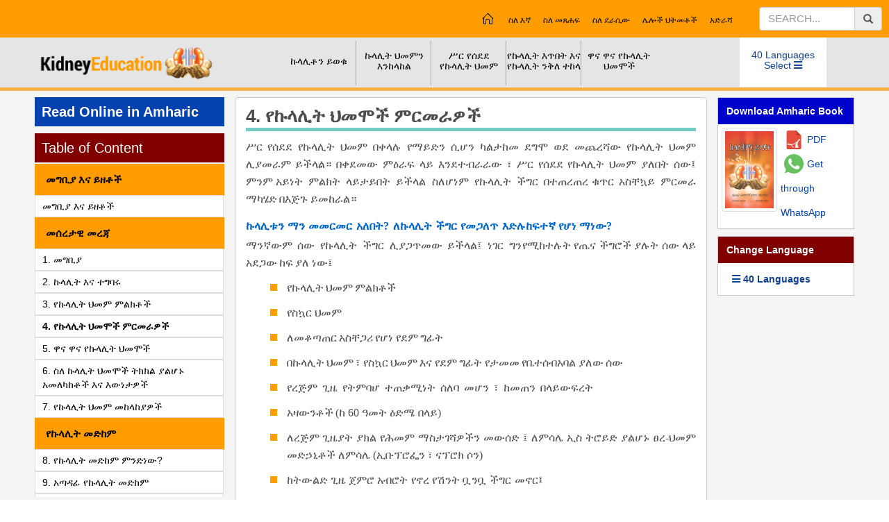

--- FILE ---
content_type: text/html; charset=utf-8
request_url: https://kidneyeducation.com/Amharic/%EF%BF%BD%EF%BF%BD%EF%BF%BD%EF%BF%BD%EF%BF%BD%EF%BF%BD%EF%BF%BD%EF%BF%BD%EF%BF%BD%EF%BF%BD%EF%BF%BD%EF%BF%BD%EF%BF%BD%EF%BF%BD%EF%BF%BD-%EF%BF%BD%EF%BF%BD%EF%BF%BD%EF%BF%BD%EF%BF%BD%EF%BF%BD%EF%BF%BD%EF%BF%BD%EF%BF%BD-%EF%BF%BD%EF%BF%BD%EF%BF%BD%EF%BF%BD%EF%BF%BD%EF%BF%BD%EF%BF%BD%EF%BF%BD%EF%BF%BD%EF%BF%BD%EF%BF%BD%EF%BF%BD%EF%BF%BD%EF%BF%BD%EF%BF%BD/1100
body_size: 318705
content:

<!DOCTYPE html>
<html xmlns="http://www.w3.org/1999/xhtml">
<head><meta charset="UTF-8" /><meta content="IE=edge,chrome=1" http-equiv="X-UA-Compatible" /><meta content="width=device-width, initial-scale=1.0,user-scalable=yes" name="viewport" /><title>
	የኩላሊት በሽታ ምርመራ | የኩላሊት ትምህርት ፋውንዴሽን
</title><link href="/img/FavIcon.ico" rel="Shortcut Icon" type="image/x-icon" /><link href="//netdna.bootstrapcdn.com/bootstrap/3.2.0/css/bootstrap.min.css" rel="stylesheet" /><link href="https://fonts.googleapis.com/css?family=Poppins" rel="stylesheet" /><link href="https://fonts.googleapis.com/css?family=Roboto+Condensed" rel="stylesheet" type="text/css" /><link rel="stylesheet" href="https://maxcdn.bootstrapcdn.com/bootstrap/3.3.7/css/bootstrap.min.css" /><link href="https://use.fontawesome.com/releases/v5.2.0/css/all.css" rel="stylesheet" /><link href="https://code.jquery.com/ui/1.12.0/themes/smoothness/jquery-ui.css" rel="stylesheet" /><link href="https://cdn.jsdelivr.net/npm/gasparesganga-jquery-message-box@3.2.1/dist/messagebox.min.css" rel="stylesheet" /><link media="all" rel="stylesheet" href="../../css/main.css" /><link media="all" rel="stylesheet" href="../../css/js-slider.css" /><link media="all" rel="stylesheet" href="../../css/lightbox.min.css" /><link media="all" rel="stylesheet" href="../../css/manu.css" /><link media="all" rel="stylesheet" href="../../css/AllinOne2.css" /><link media="all" rel="stylesheet" href="../../css/slider.css" /><meta name="author" content="Dr. Esete Getachew - Addis Ababa, Ethiopia" /></head>
<body>
    <button onclick="topFunction()" id="myBtn" class="text-center" title="Go to top"><i class="image"></i><span>Top</span></button>
    <form method="post" action="./1100" id="form1">
<div class="aspNetHidden">
<input type="hidden" name="__VIEWSTATE" id="__VIEWSTATE" value="/[base64]/[base64]/[base64]/[base64]/[base64]/[base64]/[base64]/[base64]/[base64]/hipThjY3hiK7hibLhiq0t4Yiy4YqV4Yu14Yiu4YidLzExMTgjJyB0aXRsZT0i4YqU4Y2N4Yiu4Ymy4YqtIOGIsuGKleGLteGIruGInSI+4YqU4Y2N4Yiu4Ymy4YqtIOGIsuGKleGLteGIruGInTwvYT48L2xpPjxsaT48YSBocmVmPScvQW1oYXJpYy/[base64]/[base64]/[base64]/[base64]/[base64]/[base64]/[base64]/[base64]/[base64]/[base64]/[base64]/[base64]/[base64]/[base64]/[base64]/[base64]/[base64]/[base64]/[base64]/[base64]/[base64]/[base64]/[base64]/[base64]/[base64]/[base64]/[base64]/0YHQutC4IC0gU2VyYmlhbgdzZXJiaWFuFlNlcmJpYW4gfCDQodGA0L/RgdC60LhkAh0PZBYCZg8VBAwvU2luZGhpL2hvbWUY4KS44KS/4KSC4KSn4KWAIC0gU2luZGhpBnNpbmRoaRhTaW5kaGkgfCDgpLjgpL/[base64]/4K604K+NIC0gVGFtaWwFdGFtaWwXVGFtaWwgfCDgrqTgrq7grr/[base64]/[base64]/gprzgpr4URHIuIFByYW5hbWl0YSBLYWxpdGFkAgQPZBYCZg8VBAZCYW5nbGEELmNvbQ/[base64]/[base64]/[base64]/[base64]/grJPgrKHgrLzgrL/[base64]/[base64]/[base64]/[base64]/[base64]/[base64]/[base64]/[base64]/[base64]/[base64]/[base64]/hiqDhjKPhi7PhjYot4Yuo4Yqp4YiL4YiK4Ym1LeGIheGImOGInS8xMTA1Ij7hiqDhjKPhi7PhjYog4Yuo4Yqp4YiL4YiK4Ym1IOGIheGImOGInTwvYT48L2xpPjxsaT48YSBocmVmPSIvQW1oYXJpYy/[base64]/hjZbhiIrhiLLhiLXhibLhiq0t4Yuo4Yqp4YiL4YiK4Ym1LeGIheGImOGInS8xMTEyIj7hjZbhiIrhiLLhiLXhibLhiq0g4Yuo4Yqp4YiL4YiK4Ym1IOGIheGImOGInTwvYT48L2xpPjxsaT48YSBocmVmPSIvQW1oYXJpYy/[base64]/hiqnhiIvhiIrhibUt4Yql4YqTLeGImOGLteGKg+GKkuGJtuGJvS8xMTE3Ij7hiqnhiIvhiIrhibUg4Yql4YqTIOGImOGLteGKg+GKkuGJtuGJvTwvYT48L2xpPjxsaT48YSBocmVmPSIvQW1oYXJpYy/[base64]/ygs0pxpGStmDY44e5oimsdA=" />
</div>


<script type="text/javascript">
//<![CDATA[
var currentChapterID=1100;//]]>
</script>

<div class="aspNetHidden">

	<input type="hidden" name="__VIEWSTATEGENERATOR" id="__VIEWSTATEGENERATOR" value="85FA239D" />
	<input type="hidden" name="__EVENTVALIDATION" id="__EVENTVALIDATION" value="/wEdAALz2dQ+T4GHFtWJdCG3nAdZzrsctZchR5OOHAd/HKeQ9i06CaFQscQS3ZsCXfPspBU9K52ILaa0c/IlV5748xUH" />
</div>
        <div class="color-set" id="green">
            <div id="wrapper">
                <div class="wrap2 side-push">
                    <header id="header">
                        <div class="top-panel">
                            <a href="#" class="opener"><i id="nav-toggle" href="#"><span></span></i><b class="habuger">MENU</b></a>
                            <div class="mobile-logo logo-main text-center" style="position: relative;">
                                <a href="/">
                                    <img alt="kidney education" src="/img/logomainmob.png" /></a>
                                <i class="fa fa-search indication"></i>
                                <div class="search-box">
                                    <div class="input-group">
                                        <input type="hidden" name="ctl00$ctl00$hfLandID" id="hfLandID" value="44" />
                                        <input type="text" id="tbSech" name="search" placeholder="Search..." class="form-control" />
                                        <span id="btSrc" class="input-group-addon"><i class="fa fa-search"></i></span>
                                    </div>
                                </div>
                            </div>
                            <div class="center-holder top-panel2">
                                <div class="row">
                                    <div class="col-md-3 text-center">
                                        <div class="lrg-logo">
                                            <a href="/">
                                                <img alt="kidney education" src="/img/logo.png" width="323" height="43" /></a>
                                        </div>
                                    </div>
                                    <div class="col-md-7">
                                        <nav id="main-nav" class="mobile-Languges mobile-lang">
                                            <ul>
                                                <li class="purple" style="float: right;">
                                                    <div style="display: inline;" id="mobLangBtm">
                                                        <a href="#" class="Languages1 borderblink">40 Languages Select <i id="nav-toggle" href="#"><span></span></i></a>
                                                        <div class="drop-wrap mob-drop-wrap drop-hold">
                                                            <div class="btn-home" style="margin: 0">
                                                                <span class="lang-select">40 Languages Select </span>
                                                                <span class="glyphicon glyphicon-remove lang-close"></span>
                                                            </div>
                                                            <div class="fourcolumns">
                                                                
        <ul class="waterfall navLeftMob112">
    
        <li>
            <a href="/English/home" title=" - English" class="english">
                English
            </a>
        </li>
    
        <li>
            <a href="/Amharic/home" title="አማርኛ - Amharic" class="amharic">
                Amharic | አማርኛ
            </a>
        </li>
    
        <li>
            <a href="/Arabic/home" title="عربية - Arabic" class="arabic">
                Arabic | عربية
            </a>
        </li>
    
        <li>
            <a href="/Assamese/home" title="অসমীয়া - Assamese" class="assamese">
                Assamese | অসমীয়া
            </a>
        </li>
    
        <li>
            <a href="/Bangla/home" title="বাংলা - Bangla" class="bangla">
                Bangla | বাংলা
            </a>
        </li>
    
        <li>
            <a href="/Chinese/home" title="中文 - Chinese" class="chinese">
                Chinese | 中文
            </a>
        </li>
    
        <li>
            <a href="/Filipino/home" title="Filipino - Filipino" class="filipino">
                Filipino | Filipino
            </a>
        </li>
    
        <li>
            <a href="/French/home" title="Français - French" class="french">
                French | Français
            </a>
        </li>
    
        <li>
            <a href="/German/home" title="Deutsch - German" class="german">
                German | Deutsch
            </a>
        </li>
    
        <li>
            <a href="/Gujarati/home" title="ગુજરાતી - Gujarati" class="gujarati">
                Gujarati | ગુજરાતી
            </a>
        </li>
    
        <li>
            <a href="/Hindi/home" title="हिन्दी - Hindi" class="hindi">
                Hindi | हिन्दी
            </a>
        </li>
    
        <li>
            <a href="/Italian/home" title="Italiano - Italian" class="italian">
                Italian | Italiano
            </a>
        </li>
    
        <li>
            <a href="/Japanese/home" title="日本語 - Japanese" class="japanese">
                Japanese | 日本語
            </a>
        </li>
    
        <li>
            <a href="/Kannada/home" title="ಕನ್ನಡ - Kannada" class="kannada">
                Kannada | ಕನ್ನಡ
            </a>
        </li>
    
        <li>
            <a href="/Korean/home" title="한국어 - Korean" class="korean">
                Korean | 한국어
            </a>
        </li>
    
        <li>
            <a href="/Kutchi/home" title="કચ્છી - Kutchi" class="kutchi">
                Kutchi | કચ્છી
            </a>
        </li>
    
        <li>
            <a href="/Lao/home" title="ລາວ - Lao" class="lao">
                Lao | ລາວ
            </a>
        </li>
    
        <li>
            <a href="/Malayalam/home" title="മലയാളം - Malayalam" class="malayalam">
                Malayalam | മലയാളം
            </a>
        </li>
    
        <li>
            <a href="/Malay/home" title="Bahasa Melayu - Malay" class="malay">
                Malay | Bahasa Melayu
            </a>
        </li>
    
        <li>
            <a href="/Manipuri/home" title="Manipuri - Manipuri" class="manipuri">
                Manipuri | Manipuri
            </a>
        </li>
    
        <li>
            <a href="/Marathi/home" title="मराठी - Marathi" class="marathi">
                Marathi | मराठी
            </a>
        </li>
    
        <li>
            <a href="/Nepali/home" title="नेपाली - Nepali" class="nepali">
                Nepali | नेपाली
            </a>
        </li>
    
        <li>
            <a href="/Oriya/home" title="ଓଡ଼ିଆ - Oriya" class="oriya">
                Oriya | ଓଡ଼ିଆ
            </a>
        </li>
    
        <li>
            <a href="/Persian/home" title="فارسی - Persian" class="persian">
                Persian | فارسی
            </a>
        </li>
    
        <li>
            <a href="/Portuguese/home" title="Português - Portuguese" class="portuguese">
                Portuguese | Português
            </a>
        </li>
    
        <li>
            <a href="/Punjabi/home" title="ਪੰਜਾਬੀ - Punjabi" class="punjabi">
                Punjabi | ਪੰਜਾਬੀ
            </a>
        </li>
    
        <li>
            <a href="/Russian/home" title="Русский - Russian" class="russian">
                Russian | Русский
            </a>
        </li>
    
        <li>
            <a href="/Serbian/home" title="Српски - Serbian" class="serbian">
                Serbian | Српски
            </a>
        </li>
    
        <li>
            <a href="/Sindhi/home" title="सिंधी - Sindhi" class="sindhi">
                Sindhi | सिंधी
            </a>
        </li>
    
        <li>
            <a href="/Sinhala/home" title="සිංහල - Sinhala" class="sinhala">
                Sinhala | සිංහල
            </a>
        </li>
    
        <li>
            <a href="/Somali/home" title="Soomaali - Somali" class="somali">
                Somali | Soomaali
            </a>
        </li>
    
        <li>
            <a href="/Spanish/home" title="Español - Spanish" class="spanish">
                Spanish | Español
            </a>
        </li>
    
        <li>
            <a href="/Swahili/home" title="Swahili - Swahili" class="swahili">
                Swahili | Swahili
            </a>
        </li>
    
        <li>
            <a href="/Tamil/home" title="தமிழ் - Tamil" class="tamil">
                Tamil | தமிழ்
            </a>
        </li>
    
        <li>
            <a href="/Telugu/home" title="తెలుగు - Telugu" class="telugu">
                Telugu | తెలుగు
            </a>
        </li>
    
        <li>
            <a href="/Thai/home" title="ไทย - Thai" class="thai">
                Thai | ไทย
            </a>
        </li>
    
        <li>
            <a href="/Turkish/home" title="Türkçe - Turkish" class="turkish">
                Turkish | Türkçe
            </a>
        </li>
    
        <li>
            <a href="/Urdu/home" title="اردو - Urdu" class="urdu">
                Urdu | اردو
            </a>
        </li>
    
        <li>
            <a href="/Ukrainian/home" title="Український - Ukrainian" class="ukrainian">
                Ukrainian | Український
            </a>
        </li>
    
        <li>
            <a href="/Vietnamese/home" title="Tiếng Việt - Vietnamese" class="vietnamese">
                Vietnamese | Tiếng Việt
            </a>
        </li>
    </ul>

                                                            </div>
                                                        </div>
                                                    </div>
                                                </li>
                                            </ul>
                                        </nav>
                                        <nav id="lang-chang-nav" class="Mob-js">
                                            <ul>
                                                <li class="purple">
                                                    <a href="../../#" id="lnkOtherLang" style="display:block;" class="Languages12 borderblink" data-toggle="modal" data-target="#onlineread">
                                                    <i class="fas fa-bars"></i>&nbsp;Change<br>40 Languages</a>
                                                </li>
                                            </ul>
                                        </nav>
                                        <nav class="menu">
                                            <a href="#" class="opener"><i id="nav-toggle"><span></span></i><b class="habuger">MENU</b></a>
                                            <div class="drop">
                                                <div class="drop-hold">
                                                    <div class="btn-home">
                                                        <a id="nvHom" href="/Amharic/home"><span class="icon-home"></span></a><span class="glyphicon glyphicon-remove hidemanu"></span>
                                                    </div>
                                                    <div id="ucMenuLevel12_mnu" style="display:inline"><ul class="nav"><li ><a href='#'>ኩላሊቶን ይወቁ<i class="menu-plus fa fa-plus"></i></a><ul class="drop-nav"><li><a href='/Amharic/የኩላሊት-በሽታ-ማስተዋወቅ/1097#' title="ጠቅላላ መረጃ">ጠቅላላ መረጃ</a></li><li><a href='/Amharic/የኩላሊት-መዋቅር-እና-የኩላሊት-ተግባር/1098#' title="ኩላሊት እና ተግባሩ">ኩላሊት እና ተግባሩ</a></li><li><a href='/Amharic/የኩላሊት-በሽታ-መመርመር/1100#' title="የኩላሊት ህመሞች ምርመራዎች">የኩላሊት ህመሞች ምርመራዎች</a></li><li><a href='/Amharic/ስለ-ኩላሊት-ህመሞች-ትክክል-ያልሆኑ-አመለካከቶች-እና-እውነታዎች/1102#' title="ስለ ኩላሊት ህመሞች ትክክል ያልሆኑ አመለካከቶች እና እውነታዎች">ስለ ኩላሊት ህመሞች ትክክል ያልሆኑ አመለካከቶች እና እውነታዎች</a></li></ul></li><li ><a href='#'>ኩላሊት ህመምን እንከላከል<i class="menu-plus fa fa-plus"></i></a><ul class="drop-nav"><li><a href='/Amharic/የኩላሊት-በሽታ-መከላከል-እና-ጥንቃቄዎች/1103#ጥንቃቄ-ለጤናማ-ሰው' title="ለጤናማ ሰው ጥንቃቄዎች">ለጤናማ ሰው ጥንቃቄዎች</a></li><li><a href='/Amharic/የኩላሊት-በሽታ-መከላከል-እና-ጥንቃቄዎች/1103#ጥንቃቄ-ለኩላሊት-ህመም-ታካሚዎች' title="ለኩላሊት ህመምተኞች ጥንቃቄዎች">ለኩላሊት ህመምተኞች ጥንቃቄዎች</a></li><li><a href='/Amharic/አጣዳፊ-የኩላሊት-መድከም/1105#አጣዳፊ-የኩላሊት-ህመም-መከላከል' title="አጣዳፊ የኩላሊት ህመም መከላከል">አጣዳፊ የኩላሊት ህመም መከላከል</a></li><li><a href='/Amharic/ሌሎች-ዋና-ዋና-የኩላሊት-ህመሞች/1112#የፖሊሲስቲክ-የኩላሊት-ህመም-መከላከል' title="የፖሊሲስቲክ የኩላሊት ህመም መከላከል">የፖሊሲስቲክ የኩላሊት ህመም መከላከል</a></li><li><a href='/Amharic/ከአንድ-ኩላሊት-ጋር-መኖር/1113#ለአንድ-ነጠላ-የኩላሊት-ህመምተኞች-ጥንቃቄ' title="ለአንድ ነጠላ የኩላሊት ህመምተኞች ጥንቃቄ">ለአንድ ነጠላ የኩላሊት ህመምተኞች ጥንቃቄ</a></li><li><a href='/Amharic/የኩላሊት-ጠጠር-ህመም/1115#የኩላሊት-ጠጠር-ህመምን-መከላከል' title="የኩላሊት ጠጠር ህመምን መከላከል">የኩላሊት ጠጠር ህመምን መከላከል</a></li><li><a href='/Amharic/የሽንት-ቧንቧ-ኢንፌክሽን/1114#የሽንት-ቧንቧ-ኢንፌክሽን-መከላከል' title="የሽንት ቧንቧ ኢንፌክሽን መከላከል">የሽንት ቧንቧ ኢንፌክሽን መከላከል</a></li></ul></li><li ><a href='#'>ሥር የሰደደ የኩላሊት ህመም<i class="menu-plus fa fa-plus"></i></a><ul class="drop-nav"><li><a href='/Amharic/ሥር-የሰደደ-የኩላሊት-ህመም-መንስኤዎች/1106#ሥር-የሰደደ-የኩላሊት-ህመም-መንስኤዎች' title="ሥር የሰደደ የኩላሊት ህመም መንስኤዎች">ሥር የሰደደ የኩላሊት ህመም መንስኤዎች</a></li><li><a href='/Amharic/ሥር-የሰደደ-የኩላሊት-ህመም-ምልክቶች-እና-ምርመራ/1107#ሥር-የሰደደ-የኩላሊት-ህመም-ምልክቶች' title="ሥር የሰደደ የኩላሊት ህመም ምልክቶች">ሥር የሰደደ የኩላሊት ህመም ምልክቶች</a></li><li><a href='/Amharic/ሥር-የሰደደ-የኩላሊት-ህመም-ምልክቶች-እና-ምርመራ/1107#ሥር-የሰደደ-የኩላሊት-ህመም-ደረጃዎች' title="ሥር የሰደደ የኩላሊት ህመም ደረጃዎች">ሥር የሰደደ የኩላሊት ህመም ደረጃዎች</a></li><li><a href='/Amharic/ሥር-የሰደደ-የኩላሊት-ህመም-ምልክቶች-እና-ምርመራ/1107#ሥር-የሰደደ-የኩላሊት-ህመም-ችግሮች' title="ሥር የሰደደ የኩላሊት ህመም ችግሮች">ሥር የሰደደ የኩላሊት ህመም ችግሮች</a></li><li><a href='/Amharic/ሥር-የሰደደ-የኩላሊት-ህመም-ምልክቶች-እና-ምርመራ/1107#ሥር-የሰደደ-የኩላሊት-ህመም-ምርመራዎች' title="ሥር የሰደደ የኩላሊት ህመም ምርመራዎች">ሥር የሰደደ የኩላሊት ህመም ምርመራዎች</a></li><li><a href='/Amharic/ሥር-የሰደደ-የኩላሊት-ህመም-ሕክምና/1108#ሥር-የሰደደ-የኩላሊት-ህመም-ሕክምና' title="ሥር የሰደደ የኩላሊት ህመም ሕክምና">ሥር የሰደደ የኩላሊት ህመም ሕክምና</a></li><li><a href='/Amharic/ሥር-የሰደደ-የኩላሊት-ህመም-ወቅት-አመጋገብ/1121#ሥር-የሰደደ-የኩላሊት-ህመም-አመጋገብ' title="ሥር የሰደደ የኩላሊት ህመም አመጋገብ">ሥር የሰደደ የኩላሊት ህመም አመጋገብ</a></li></ul></li><li ><a href='#'>የኩላሊት እጥበት እና የኩላሊት ንቅለ ተከላ<i class="menu-plus fa fa-plus"></i></a><ul class="drop-nav"><li><a href='/Amharic/የማጥራት-ሂደት/1109#ሄሞዲያሲስ' title="በደም ውስጥ ይሚደረግ የኩላሊት እጥበት">በደም ውስጥ ይሚደረግ የኩላሊት እጥበት</a></li><li><a href='/Amharic/የማጥራት-ሂደት/1109#የማያቋርጥ-የሆድ-ውስጥ-የኩላሊት-እጥበት' title="የማያቋርጥ የሆድ ውስጥ የኩላሊት እጥበት">የማያቋርጥ የሆድ ውስጥ የኩላሊት እጥበት</a></li><li><a href='/Amharic/የኩላሊት-ንቅለ-ተከላ/1110#' title="የኩላሊት ንቅለ ተከላ">የኩላሊት ንቅለ ተከላ</a></li></ul></li><li ><a href='#'>ዋና ዋና የኩላሊት ህመሞች<i class="menu-plus fa fa-plus"></i></a><ul class="drop-nav"><li><a href='/Amharic/የኩላሊት-መድከም-ምንድነው/1104#' title="የኩላሊት መድከም ምንድነው?">የኩላሊት መድከም ምንድነው?</a></li><li><a href='/Amharic/አጣዳፊ-የኩላሊት-መድከም/1105#' title="አጣዳፊ የኩላሊት ህመም">አጣዳፊ የኩላሊት ህመም</a></li><li><a href='/Amharic/ከስኳር-ህመም-ጋር-የተዛመደ-የኩላሊት-ህመም/1111#' title="ከስኳር ህመም ጋር የተዛመደ የኩላሊት ህመም">ከስኳር ህመም ጋር የተዛመደ የኩላሊት ህመም</a></li><li><a href='/Amharic/ሌሎች-ዋና-ዋና-የኩላሊት-ህመሞች/1112#' title="ፖሊሲስቲክ የኩላሊት ህመም">ፖሊሲስቲክ የኩላሊት ህመም</a></li><li><a href='/Amharic/ከአንድ-ኩላሊት-ጋር-መኖር/1113#' title="ከአንድ ኩላሊት ጋር መኖር">ከአንድ ኩላሊት ጋር መኖር</a></li><li><a href='/Amharic/የሽንት-ቧንቧ-ኢንፌክሽን/1114#' title="የሽንት ቧንቧ ኢንፌክሽን">የሽንት ቧንቧ ኢንፌክሽን</a></li><li><a href='/Amharic/የኩላሊት-ጠጠር-ህመም/1115#' title="የኩላሊት ጠጠር ህመም">የኩላሊት ጠጠር ህመም</a></li><li><a href='/Amharic/የፕሮስቴት-እጢ-ህመም/1116#' title="የፕሮስቴት ህመም">የፕሮስቴት ህመም</a></li><li><a href='/Amharic/ኩላሊት-እና-መድኃኒቶች/1117#' title="ኩላሊት እና መድኃኒቶች">ኩላሊት እና መድኃኒቶች</a></li><li><a href='/Amharic/ኔፍሮቲክ-ሲንድሮም/1118#' title="ኔፍሮቲክ ሲንድሮም">ኔፍሮቲክ ሲንድሮም</a></li><li><a href='/Amharic/የሽንት-ቧንቧ-ኢንፌክሽን-ልጆች-ላይ/1119#' title="የሽንት ቧንቧ ኢንፌክሽን ልጆች ላይ">የሽንት ቧንቧ ኢንፌክሽን ልጆች ላይ</a></li><li><a href='/Amharic/በልጆች-ላይ-የሚከሰት-በማታ-ሽንት-አለመቆጣጠር-ችግር/1120#' title="በልጆች ላይ የሚከሰት በማታ ሽንት አለመቆጣጠር ችግር">በልጆች ላይ የሚከሰት በማታ ሽንት አለመቆጣጠር ችግር</a></li></ul></li></li></ul></div>
                                                    <div>
                                                        <div id="mnu" class="menuFt"><ul><li><a href='/Amharic/about-us/259'>ስለ እኛ</a></li><li><a href='/Amharic/about-book/260'>ስለ መጸሐፍ</a></li><li><a href='/Amharic/about-author/261'>ስለ ደራሲው</a></li><li><a href='/Amharic/other-publication/262'>ሌሎች ህትመቶች</a></li><li><a href='/Amharic/contact-us/263'>አድራሻ</a></li></li></ul><div class="cls"></div></div>

                                                    </div>
                                                </div>
                                            </div>
                                        </nav>
                                    </div>
                                    <div class="col-md-2">
                                        <div class="search-open open-close-1">
                                            <div class="input-group margin-top ui-widget">
                                                <input id="tbSech1" type="text" class="form-control" name="search" placeholder="Search..."/>
                                                <span id="btSrc1" class="input-group-addon serch-hover"><i class="glyphicon glyphicon-search"></i></span>
                                            </div>
                                        </div>
                                    </div>
                                </div>
                            </div>
                        </div>
                        <div class="cls"></div>
                        <div class="center-holder margin-center">
                            <div class="logo">
                                <a href="/"><img alt="kidney education" src="/img/logomain.png" width="259" height="43" /></a>
                            </div>
                            <div class="box-hold">
                                <div class="lanright">
                                    <nav id="main-nav" class="mobile-Languges">
                                        <ul>
                                            <li class="purple hover-bigger">
                                                <a href="#" class="Languages1 borderblink">40 Languages<br />
                                                    Select <i class="fas fa-bars"></i></a>
                                                <div class="drop-wrap mob-drop-wrap">
                                                    <div class="fourcolumns">
                                                        
        <ul class="waterfall navLeftMob112">
    
        <li>
            <a href="/English/home" title=" - English" class="english">
                English
            </a>
        </li>
    
        <li>
            <a href="/Amharic/home" title="አማርኛ - Amharic" class="amharic">
                Amharic | አማርኛ
            </a>
        </li>
    
        <li>
            <a href="/Arabic/home" title="عربية - Arabic" class="arabic">
                Arabic | عربية
            </a>
        </li>
    
        <li>
            <a href="/Assamese/home" title="অসমীয়া - Assamese" class="assamese">
                Assamese | অসমীয়া
            </a>
        </li>
    
        <li>
            <a href="/Bangla/home" title="বাংলা - Bangla" class="bangla">
                Bangla | বাংলা
            </a>
        </li>
    
        <li>
            <a href="/Chinese/home" title="中文 - Chinese" class="chinese">
                Chinese | 中文
            </a>
        </li>
    
        <li>
            <a href="/Filipino/home" title="Filipino - Filipino" class="filipino">
                Filipino | Filipino
            </a>
        </li>
    
        <li>
            <a href="/French/home" title="Français - French" class="french">
                French | Français
            </a>
        </li>
    
        <li>
            <a href="/German/home" title="Deutsch - German" class="german">
                German | Deutsch
            </a>
        </li>
    
        <li>
            <a href="/Gujarati/home" title="ગુજરાતી - Gujarati" class="gujarati">
                Gujarati | ગુજરાતી
            </a>
        </li>
    
        <li>
            <a href="/Hindi/home" title="हिन्दी - Hindi" class="hindi">
                Hindi | हिन्दी
            </a>
        </li>
    
        <li>
            <a href="/Italian/home" title="Italiano - Italian" class="italian">
                Italian | Italiano
            </a>
        </li>
    
        <li>
            <a href="/Japanese/home" title="日本語 - Japanese" class="japanese">
                Japanese | 日本語
            </a>
        </li>
    
        <li>
            <a href="/Kannada/home" title="ಕನ್ನಡ - Kannada" class="kannada">
                Kannada | ಕನ್ನಡ
            </a>
        </li>
    
        <li>
            <a href="/Korean/home" title="한국어 - Korean" class="korean">
                Korean | 한국어
            </a>
        </li>
    
        <li>
            <a href="/Kutchi/home" title="કચ્છી - Kutchi" class="kutchi">
                Kutchi | કચ્છી
            </a>
        </li>
    
        <li>
            <a href="/Lao/home" title="ລາວ - Lao" class="lao">
                Lao | ລາວ
            </a>
        </li>
    
        <li>
            <a href="/Malayalam/home" title="മലയാളം - Malayalam" class="malayalam">
                Malayalam | മലയാളം
            </a>
        </li>
    
        <li>
            <a href="/Malay/home" title="Bahasa Melayu - Malay" class="malay">
                Malay | Bahasa Melayu
            </a>
        </li>
    
        <li>
            <a href="/Manipuri/home" title="Manipuri - Manipuri" class="manipuri">
                Manipuri | Manipuri
            </a>
        </li>
    
        <li>
            <a href="/Marathi/home" title="मराठी - Marathi" class="marathi">
                Marathi | मराठी
            </a>
        </li>
    
        <li>
            <a href="/Nepali/home" title="नेपाली - Nepali" class="nepali">
                Nepali | नेपाली
            </a>
        </li>
    
        <li>
            <a href="/Oriya/home" title="ଓଡ଼ିଆ - Oriya" class="oriya">
                Oriya | ଓଡ଼ିଆ
            </a>
        </li>
    
        <li>
            <a href="/Persian/home" title="فارسی - Persian" class="persian">
                Persian | فارسی
            </a>
        </li>
    
        <li>
            <a href="/Portuguese/home" title="Português - Portuguese" class="portuguese">
                Portuguese | Português
            </a>
        </li>
    
        <li>
            <a href="/Punjabi/home" title="ਪੰਜਾਬੀ - Punjabi" class="punjabi">
                Punjabi | ਪੰਜਾਬੀ
            </a>
        </li>
    
        <li>
            <a href="/Russian/home" title="Русский - Russian" class="russian">
                Russian | Русский
            </a>
        </li>
    
        <li>
            <a href="/Serbian/home" title="Српски - Serbian" class="serbian">
                Serbian | Српски
            </a>
        </li>
    
        <li>
            <a href="/Sindhi/home" title="सिंधी - Sindhi" class="sindhi">
                Sindhi | सिंधी
            </a>
        </li>
    
        <li>
            <a href="/Sinhala/home" title="සිංහල - Sinhala" class="sinhala">
                Sinhala | සිංහල
            </a>
        </li>
    
        <li>
            <a href="/Somali/home" title="Soomaali - Somali" class="somali">
                Somali | Soomaali
            </a>
        </li>
    
        <li>
            <a href="/Spanish/home" title="Español - Spanish" class="spanish">
                Spanish | Español
            </a>
        </li>
    
        <li>
            <a href="/Swahili/home" title="Swahili - Swahili" class="swahili">
                Swahili | Swahili
            </a>
        </li>
    
        <li>
            <a href="/Tamil/home" title="தமிழ் - Tamil" class="tamil">
                Tamil | தமிழ்
            </a>
        </li>
    
        <li>
            <a href="/Telugu/home" title="తెలుగు - Telugu" class="telugu">
                Telugu | తెలుగు
            </a>
        </li>
    
        <li>
            <a href="/Thai/home" title="ไทย - Thai" class="thai">
                Thai | ไทย
            </a>
        </li>
    
        <li>
            <a href="/Turkish/home" title="Türkçe - Turkish" class="turkish">
                Turkish | Türkçe
            </a>
        </li>
    
        <li>
            <a href="/Urdu/home" title="اردو - Urdu" class="urdu">
                Urdu | اردو
            </a>
        </li>
    
        <li>
            <a href="/Ukrainian/home" title="Український - Ukrainian" class="ukrainian">
                Ukrainian | Український
            </a>
        </li>
    
        <li>
            <a href="/Vietnamese/home" title="Tiếng Việt - Vietnamese" class="vietnamese">
                Vietnamese | Tiếng Việt
            </a>
        </li>
    </ul>

                                                    </div>
                                                </div>
                                            </li>
                                        </ul>
                                    </nav>
                                </div>
                                <div id="ucMenuLevel1_mnu" style="display:inline"><nav id="main-nav"><ul class="navbar cf"><li class="all-border"><div class="wrap"><a href='#'>ኩላሊቶን ይወቁ</div></a><ul class="sub-manu"><li><a href='/Amharic/የኩላሊት-በሽታ-ማስተዋወቅ/1097#' title="ጠቅላላ መረጃ">ጠቅላላ መረጃ</a></li><li><a href='/Amharic/የኩላሊት-መዋቅር-እና-የኩላሊት-ተግባር/1098#' title="ኩላሊት እና ተግባሩ">ኩላሊት እና ተግባሩ</a></li><li><a href='/Amharic/የኩላሊት-በሽታ-መመርመር/1100#' title="የኩላሊት ህመሞች ምርመራዎች">የኩላሊት ህመሞች ምርመራዎች</a></li><li><a href='/Amharic/ስለ-ኩላሊት-ህመሞች-ትክክል-ያልሆኑ-አመለካከቶች-እና-እውነታዎች/1102#' title="ስለ ኩላሊት ህመሞች ትክክል ያልሆኑ አመለካከቶች እና እውነታዎች">ስለ ኩላሊት ህመሞች ትክክል ያልሆኑ አመለካከቶች እና እውነታዎች</a></li></ul></li><li class="all-border"><div class="wrap"><a href='#'>ኩላሊት ህመምን እንከላከል</div></a><ul class="sub-manu"><li><a href='/Amharic/የኩላሊት-በሽታ-መከላከል-እና-ጥንቃቄዎች/1103#ጥንቃቄ-ለጤናማ-ሰው' title="ለጤናማ ሰው ጥንቃቄዎች">ለጤናማ ሰው ጥንቃቄዎች</a></li><li><a href='/Amharic/የኩላሊት-በሽታ-መከላከል-እና-ጥንቃቄዎች/1103#ጥንቃቄ-ለኩላሊት-ህመም-ታካሚዎች' title="ለኩላሊት ህመምተኞች ጥንቃቄዎች">ለኩላሊት ህመምተኞች ጥንቃቄዎች</a></li><li><a href='/Amharic/አጣዳፊ-የኩላሊት-መድከም/1105#አጣዳፊ-የኩላሊት-ህመም-መከላከል' title="አጣዳፊ የኩላሊት ህመም መከላከል">አጣዳፊ የኩላሊት ህመም መከላከል</a></li><li><a href='/Amharic/ሌሎች-ዋና-ዋና-የኩላሊት-ህመሞች/1112#የፖሊሲስቲክ-የኩላሊት-ህመም-መከላከል' title="የፖሊሲስቲክ የኩላሊት ህመም መከላከል">የፖሊሲስቲክ የኩላሊት ህመም መከላከል</a></li><li><a href='/Amharic/ከአንድ-ኩላሊት-ጋር-መኖር/1113#ለአንድ-ነጠላ-የኩላሊት-ህመምተኞች-ጥንቃቄ' title="ለአንድ ነጠላ የኩላሊት ህመምተኞች ጥንቃቄ">ለአንድ ነጠላ የኩላሊት ህመምተኞች ጥንቃቄ</a></li><li><a href='/Amharic/የኩላሊት-ጠጠር-ህመም/1115#የኩላሊት-ጠጠር-ህመምን-መከላከል' title="የኩላሊት ጠጠር ህመምን መከላከል">የኩላሊት ጠጠር ህመምን መከላከል</a></li><li><a href='/Amharic/የሽንት-ቧንቧ-ኢንፌክሽን/1114#የሽንት-ቧንቧ-ኢንፌክሽን-መከላከል' title="የሽንት ቧንቧ ኢንፌክሽን መከላከል">የሽንት ቧንቧ ኢንፌክሽን መከላከል</a></li></ul></li><li class="all-border"><div class="wrap"><a href='#'>ሥር የሰደደ የኩላሊት ህመም</div></a><ul class="sub-manu"><li><a href='/Amharic/ሥር-የሰደደ-የኩላሊት-ህመም-መንስኤዎች/1106#ሥር-የሰደደ-የኩላሊት-ህመም-መንስኤዎች' title="ሥር የሰደደ የኩላሊት ህመም መንስኤዎች">ሥር የሰደደ የኩላሊት ህመም መንስኤዎች</a></li><li><a href='/Amharic/ሥር-የሰደደ-የኩላሊት-ህመም-ምልክቶች-እና-ምርመራ/1107#ሥር-የሰደደ-የኩላሊት-ህመም-ምልክቶች' title="ሥር የሰደደ የኩላሊት ህመም ምልክቶች">ሥር የሰደደ የኩላሊት ህመም ምልክቶች</a></li><li><a href='/Amharic/ሥር-የሰደደ-የኩላሊት-ህመም-ምልክቶች-እና-ምርመራ/1107#ሥር-የሰደደ-የኩላሊት-ህመም-ደረጃዎች' title="ሥር የሰደደ የኩላሊት ህመም ደረጃዎች">ሥር የሰደደ የኩላሊት ህመም ደረጃዎች</a></li><li><a href='/Amharic/ሥር-የሰደደ-የኩላሊት-ህመም-ምልክቶች-እና-ምርመራ/1107#ሥር-የሰደደ-የኩላሊት-ህመም-ችግሮች' title="ሥር የሰደደ የኩላሊት ህመም ችግሮች">ሥር የሰደደ የኩላሊት ህመም ችግሮች</a></li><li><a href='/Amharic/ሥር-የሰደደ-የኩላሊት-ህመም-ምልክቶች-እና-ምርመራ/1107#ሥር-የሰደደ-የኩላሊት-ህመም-ምርመራዎች' title="ሥር የሰደደ የኩላሊት ህመም ምርመራዎች">ሥር የሰደደ የኩላሊት ህመም ምርመራዎች</a></li><li><a href='/Amharic/ሥር-የሰደደ-የኩላሊት-ህመም-ሕክምና/1108#ሥር-የሰደደ-የኩላሊት-ህመም-ሕክምና' title="ሥር የሰደደ የኩላሊት ህመም ሕክምና">ሥር የሰደደ የኩላሊት ህመም ሕክምና</a></li><li><a href='/Amharic/ሥር-የሰደደ-የኩላሊት-ህመም-ወቅት-አመጋገብ/1121#ሥር-የሰደደ-የኩላሊት-ህመም-አመጋገብ' title="ሥር የሰደደ የኩላሊት ህመም አመጋገብ">ሥር የሰደደ የኩላሊት ህመም አመጋገብ</a></li></ul></li><li class="all-border"><div class="wrap"><a href='#'>የኩላሊት እጥበት እና የኩላሊት ንቅለ ተከላ</div></a><ul class="sub-manu"><li><a href='/Amharic/የማጥራት-ሂደት/1109#ሄሞዲያሲስ' title="በደም ውስጥ ይሚደረግ የኩላሊት እጥበት">በደም ውስጥ ይሚደረግ የኩላሊት እጥበት</a></li><li><a href='/Amharic/የማጥራት-ሂደት/1109#የማያቋርጥ-የሆድ-ውስጥ-የኩላሊት-እጥበት' title="የማያቋርጥ የሆድ ውስጥ የኩላሊት እጥበት">የማያቋርጥ የሆድ ውስጥ የኩላሊት እጥበት</a></li><li><a href='/Amharic/የኩላሊት-ንቅለ-ተከላ/1110#' title="የኩላሊት ንቅለ ተከላ">የኩላሊት ንቅለ ተከላ</a></li></ul></li><li class="all-border"><div class="wrap"><a href='#'>ዋና ዋና የኩላሊት ህመሞች</div></a><ul class="sub-manu"><li><a href='/Amharic/የኩላሊት-መድከም-ምንድነው/1104#' title="የኩላሊት መድከም ምንድነው?">የኩላሊት መድከም ምንድነው?</a></li><li><a href='/Amharic/አጣዳፊ-የኩላሊት-መድከም/1105#' title="አጣዳፊ የኩላሊት ህመም">አጣዳፊ የኩላሊት ህመም</a></li><li><a href='/Amharic/ከስኳር-ህመም-ጋር-የተዛመደ-የኩላሊት-ህመም/1111#' title="ከስኳር ህመም ጋር የተዛመደ የኩላሊት ህመም">ከስኳር ህመም ጋር የተዛመደ የኩላሊት ህመም</a></li><li><a href='/Amharic/ሌሎች-ዋና-ዋና-የኩላሊት-ህመሞች/1112#' title="ፖሊሲስቲክ የኩላሊት ህመም">ፖሊሲስቲክ የኩላሊት ህመም</a></li><li><a href='/Amharic/ከአንድ-ኩላሊት-ጋር-መኖር/1113#' title="ከአንድ ኩላሊት ጋር መኖር">ከአንድ ኩላሊት ጋር መኖር</a></li><li><a href='/Amharic/የሽንት-ቧንቧ-ኢንፌክሽን/1114#' title="የሽንት ቧንቧ ኢንፌክሽን">የሽንት ቧንቧ ኢንፌክሽን</a></li><li><a href='/Amharic/የኩላሊት-ጠጠር-ህመም/1115#' title="የኩላሊት ጠጠር ህመም">የኩላሊት ጠጠር ህመም</a></li><li><a href='/Amharic/የፕሮስቴት-እጢ-ህመም/1116#' title="የፕሮስቴት ህመም">የፕሮስቴት ህመም</a></li><li><a href='/Amharic/ኩላሊት-እና-መድኃኒቶች/1117#' title="ኩላሊት እና መድኃኒቶች">ኩላሊት እና መድኃኒቶች</a></li><li><a href='/Amharic/ኔፍሮቲክ-ሲንድሮም/1118#' title="ኔፍሮቲክ ሲንድሮም">ኔፍሮቲክ ሲንድሮም</a></li><li><a href='/Amharic/የሽንት-ቧንቧ-ኢንፌክሽን-ልጆች-ላይ/1119#' title="የሽንት ቧንቧ ኢንፌክሽን ልጆች ላይ">የሽንት ቧንቧ ኢንፌክሽን ልጆች ላይ</a></li><li><a href='/Amharic/በልጆች-ላይ-የሚከሰት-በማታ-ሽንት-አለመቆጣጠር-ችግር/1120#' title="በልጆች ላይ የሚከሰት በማታ ሽንት አለመቆጣጠር ችግር">በልጆች ላይ የሚከሰት በማታ ሽንት አለመቆጣጠር ችግር</a></li></ul></li></li></ul></nav></div>
                            </div>
                        </div>
                    </header>
                    <div class="body-part">
                        
    
    <div class="container bg-grey">
        <div class="row" style="margin-top: 9px">
            <div class="col-md-3 col-sm-12 col-xs-12 bgyellow">
                

<div class="tbl-cont" id="fix-cont">
    <div id="pnLangNm" class="readOn">Read Online in Amharic</div>

    <div class="moheadtitle" id="topicopen"><i id="nav-toggle"><span></span></i><span class="habuger">Table of Content</span></div>
    <div id="pnIndex"><div id="vertical-menu" class="drop-hold"></li></ul><div class="headtitle">መግቢያ እና ይዘቶች</div><ul><li><div class="input-group click"><h3 class="list-group-item"><a href ="/Amharic/የኩላሊት-በሽታ-መረጃ/1096">መግቢያ እና ይዘቶች</a></h3></div></a></li></li></ul><div class="headtitle">መሰረታዊ መረጃ</div><ul><li><div class="input-group click"><h3 class="list-group-item"><a href ="/Amharic/የኩላሊት-በሽታ-ማስተዋወቅ/1097">1. መግቢያ</a></h3></div></a></li><li><div class="input-group click"><h3 class="list-group-item"><a href ="/Amharic/የኩላሊት-መዋቅር-እና-የኩላሊት-ተግባር/1098">2. ኩላሊት እና ተግባሩ</a></h3></div></a></li><li><div class="input-group click"><h3 class="list-group-item"><a href ="/Amharic/ምልክቶች-የኩላሊት-በሽታ/1099">3. የኩላሊት ህመም ምልክቶች</a></h3></div></a></li><li><div class="input-group click"><h3 class="list-group-item opn"><a href ="/Amharic/የኩላሊት-በሽታ-መመርመር/1100" class="sel">4. የኩላሊት ህመሞች ምርመራዎች</a></h3></div></a></li><li><div class="input-group click"><h3 class="list-group-item"><a href ="/Amharic/ዋና-የኩላሊት-በሽታዎች/1101">5. ዋና ዋና የኩላሊት ህመሞች</a></h3></div></a></li><li><div class="input-group click"><h3 class="list-group-item"><a href ="/Amharic/ስለ-ኩላሊት-ህመሞች-ትክክል-ያልሆኑ-አመለካከቶች-እና-እውነታዎች/1102">6. ስለ ኩላሊት ህመሞች ትክክል ያልሆኑ አመለካከቶች እና እውነታዎች</a></h3></div></a></li><li><div class="input-group click"><h3 class="list-group-item"><a href ="/Amharic/የኩላሊት-በሽታ-መከላከል-እና-ጥንቃቄዎች/1103">7. የኩላሊት ህመም መከላከያዎች</a></h3></div></a></li></li></ul><div class="headtitle">የኩላሊት መድከም</div><ul><li><div class="input-group click"><h3 class="list-group-item"><a href ="/Amharic/የኩላሊት-መድከም-ምንድነው/1104">8. የኩላሊት መድከም ምንድነው?</a></h3></div></a></li><li><div class="input-group click"><h3 class="list-group-item"><a href ="/Amharic/አጣዳፊ-የኩላሊት-መድከም/1105">9. አጣዳፊ የኩላሊት መድከም</a></h3></div></a></li><li><div class="input-group click"><h3 class="list-group-item"><a href ="/Amharic/ሥር-የሰደደ-የኩላሊት-ህመም-መንስኤዎች/1106">10. ሥር የሰደደ የኩላሊት ህመም መንስኤዎች</a></h3></div></a></li><li><div class="input-group click"><h3 class="list-group-item"><a href ="/Amharic/ሥር-የሰደደ-የኩላሊት-ህመም-ምልክቶች-እና-ምርመራ/1107">11. ሥር የሰደደ የኩላሊት ህመም ምልክቶች እና ምርመራ</a></h3></div></a></li><li><div class="input-group click"><h3 class="list-group-item"><a href ="/Amharic/ሥር-የሰደደ-የኩላሊት-ህመም-ሕክምና/1108">12. ሥር የሰደደ የኩላሊት ህመም ሕክምና</a></h3></div></a></li><li><div class="input-group click"><h3 class="list-group-item"><a href ="/Amharic/የማጥራት-ሂደት/1109">13. የኩላሊት እጥበት</a></h3></div></a></li><li><div class="input-group click"><h3 class="list-group-item"><a href ="/Amharic/የኩላሊት-ንቅለ-ተከላ/1110">14. የኩላሊት ንቅለ ተከላ</a></h3></div></a></li></li></ul><div class="headtitle">ሌሎች ዋና ዋና የኩላሊት ህመሞች</div><ul><li><div class="input-group click"><h3 class="list-group-item"><a href ="/Amharic/ከስኳር-ህመም-ጋር-የተዛመደ-የኩላሊት-ህመም/1111">15. ከስኳር ህመም ጋር የተዛመደ የኩላሊት ህመም</a></h3></div></a></li><li><div class="input-group click"><h3 class="list-group-item"><a href ="/Amharic/ሌሎች-ዋና-ዋና-የኩላሊት-ህመሞች/1112">16. ፖሊሲስቲክ የኩላሊት ህመም</a></h3></div></a></li><li><div class="input-group click"><h3 class="list-group-item"><a href ="/Amharic/ከአንድ-ኩላሊት-ጋር-መኖር/1113">17. ከአንድ ኩላሊት ጋር መኖር</a></h3></div></a></li><li><div class="input-group click"><h3 class="list-group-item"><a href ="/Amharic/የሽንት-ቧንቧ-ኢንፌክሽን/1114">18. የሽንት ቧንቧ ኢንፌክሽን</a></h3></div></a></li><li><div class="input-group click"><h3 class="list-group-item"><a href ="/Amharic/የኩላሊት-ጠጠር-ህመም/1115">19. የኩላሊት ጠጠር ህመም</a></h3></div></a></li><li><div class="input-group click"><h3 class="list-group-item"><a href ="/Amharic/የፕሮስቴት-እጢ-ህመም/1116">20. የፕሮስቴት እጢ ህመም</a></h3></div></a></li><li><div class="input-group click"><h3 class="list-group-item"><a href ="/Amharic/ኩላሊት-እና-መድኃኒቶች/1117">21. ኩላሊት እና መድኃኒቶች</a></h3></div></a></li><li><div class="input-group click"><h3 class="list-group-item"><a href ="/Amharic/ኔፍሮቲክ-ሲንድሮም/1118">22. ኔፍሮቲክ ሲንድሮም</a></h3></div></a></li><li><div class="input-group click"><h3 class="list-group-item"><a href ="/Amharic/የሽንት-ቧንቧ-ኢንፌክሽን-ልጆች-ላይ/1119">23. የሽንት ቧንቧ ኢንፌክሽን ልጆች ላይ</a></h3></div></a></li><li><div class="input-group click"><h3 class="list-group-item"><a href ="/Amharic/በልጆች-ላይ-የሚከሰት-በማታ-ሽንት-አለመቆጣጠር-ችግር/1120">24. በልጆች ላይ የሚከሰት በማታ ሽንት አለመቆጣጠር ችግር</a></h3></div></a></li></li></ul><div class="headtitle">የኩላሊት ህመም ወቅት አመጋገብ</div><ul><li><div class="input-group click"><h3 class="list-group-item"><a href ="/Amharic/ሥር-የሰደደ-የኩላሊት-ህመም-ወቅት-አመጋገብ/1121">25. ሥር የሰደደ የኩላሊት ህመም ወቅት አመጋገብ</a></h3></div></a></li></li></ul><div class="headtitle"></div><ul><li><div class="input-group click"><h3 class="list-group-item"><a href ="/Amharic/የቃላት-መፍቻ/1122">የቃላት መፍቻ</a></h3></div></a></li><li><div class="input-group click"><h3 class="list-group-item"><a href ="/Amharic/ለኩላሊት-ህመምተኞች-የተለመዱ-የደም-ምርመራዎች/1123">ለኩላሊት ህመምተኞች የተለመዱ የደም ምርመራዎች</a></h3></div></a></li></li></li></ul></ul></div></div>
</div>

            </div>
            <div class="col-md-9 col-sm-12 col-xs-12">
                
    <a id="home"></a>
    <div class="row">
        <div class="col-md-9 col-sm-12 col-xs-12 chapter-content  con-of-page">
            <div class="abutbok innerPg">
                <div class="bradCrumb"><a href="javascript:void(0)" id="breadPre" class="bBack pull-left"></a><a href="javascript:void(0)" id="breadNxt" class="bNext pull-right"></a>
                    <div class="cls"></div>
                </div>
                <div class="title-fix">
                    <h1 id="c_c_ttlChapterName" class="section-head page-title">4. የኩላሊት ህመሞች ምርመራዎች</h1>
                </div>
                
                        <div class="bookPG" id="masterPage">
                            <div class="slideInner">
                    
                       <div class="msPage" data-id='16300'>
                            <h2 id="c_c_gvData_h2TopicHead_0" class="topicHead"><a href="javascript:void(0)" id=""></a></h2>
                            <p style="text-align: justify;"><span style="font-size: medium;"><span style="font-family: Nyala;">ሥር የሰደደ የኩላሊት ህመም በቀላሉ የማይድን ሲሆን ካልታከመ ደግሞ</span><span style="font-family: Nyala; letter-spacing: 0.05pt;"> </span><span style="font-family: Nyala;">ወደ መጨረሻው የኩላሊት ህመም ሊያመራም ይችላል። በቀደመው ምዕራፍ</span><span style="font-family: Nyala; letter-spacing: 0.05pt;"> </span><span style="font-family: Nyala;">ላይ እንደተብራራው ፣ ሥር የሰደደ የኩላሊት ህመም ያለበት ሰው፤ ምንም</span><span style="font-family: Nyala; letter-spacing: -2.9pt;"> </span><span style="font-family: Nyala;">አይነት ምልክት ላይታይበት ይችላል ስለሆነም የኩላሊት ችግር በተጠረጠረ</span><span style="font-family: Nyala; letter-spacing: -2.9pt;"> </span><span style="font-family: Nyala;">ቁጥር</span><span style="font-family: Nyala; letter-spacing: -0.35pt;"> </span><span style="font-family: Nyala;">አስቸኳይ</span><span style="font-family: Nyala; letter-spacing: -0.3pt;"> </span><span style="font-family: Nyala;">ምርመራ</span><span style="font-family: Nyala; letter-spacing: -0.3pt;"> </span><span style="font-family: Nyala;">ማካሄድ</span><span style="font-family: Nyala; letter-spacing: -0.3pt;"> </span><span style="font-family: Nyala;">በእጅጉ</span><span style="font-family: Nyala; letter-spacing: -0.3pt;"> </span><span style="font-family: Nyala;">ይመከራል።</span></span></p>
<h3 style="text-align: justify;"><span style="font-size: medium;"><span lang="AMH" style="font-family: Nyala;">ኩላሊቱን<span style="letter-spacing: 1pt;"> </span>ማን<span style="letter-spacing: 1.05pt;"> </span>መመርመር<span style="letter-spacing: 1.05pt;"> </span>አለበት</span><span lang="AMH" style="font-family: Nyala;">?<span style="letter-spacing: 1.55pt;"> </span></span><span lang="AMH" style="font-family: Nyala;">ለኩላሊት<span style="letter-spacing: 1pt;"> </span>ችግር<span style="letter-spacing: 1.05pt;"> </span>የመጋለጥ<span style="letter-spacing: 1.05pt;"> </span>እድሉ<span style="letter-spacing: -2.75pt;"> </span></span><span lang="AMH" style="font-family: Nyala;">ከፍተኛ<span style="letter-spacing: -0.25pt;"> </span>የሆነ<span style="letter-spacing: -0.25pt;"> </span>ማነው</span><span lang="AMH" style="font-family: Nyala;">?</span></span><span lang="AMH" style="font-family:Nyala;mso-fareast-font-family:Calibri;mso-bidi-font-family:&#10;Calibri;mso-ansi-language:AMH;mso-no-proof:yes"><o:p></o:p></span></h3>
<p class="MsoBodyText" style="margin: 0cm 0.05pt 6pt 0cm; text-align: justify;"><span style="font-size: medium;"><span lang="AMH" style="font-family: Nyala;">ማንኛውም<span style="letter-spacing: 2.15pt;"> </span>ሰው<span style="letter-spacing: 2.15pt;"> </span>የኩላሊት<span style="letter-spacing: 2.15pt;"> </span>ችግር<span style="letter-spacing: 2.15pt;"> </span>ሊያጋጥመው<span style="letter-spacing: 2.15pt;"> </span>ይችላል፤<span style="letter-spacing: 2.15pt;"> </span>ነገር<span style="letter-spacing: 2.15pt;"> </span>ግን<span style="letter-spacing: -2.9pt;"> </span>የሚከተሉት<span style="letter-spacing: -0.45pt;"> </span>የጤና<span style="letter-spacing: -0.4pt;"> </span>ችግሮች<span style="letter-spacing: -0.4pt;"> </span>ያሉት<span style="letter-spacing: -0.45pt;"> </span>ሰው<span style="letter-spacing: -0.4pt;"> </span>ላይ<span style="letter-spacing: -0.4pt;"> </span>አደጋው<span style="letter-spacing: -0.4pt;"> </span>ከፍ<span style="letter-spacing: -0.45pt;"> </span>ያለ<span style="letter-spacing: -0.4pt;"> </span>ነው፤</span></span><span lang="AMH" style="font-family:Nyala;mso-ansi-language:&#10;AMH;mso-no-proof:yes"><o:p></o:p></span></p>
<ul>
    <li style="text-align: justify;"><span style="font-size: medium;"><span lang="AMH" style="font-family: Nyala;">የኩላሊት<span style="letter-spacing: -0.5pt;"> </span>ህመም<span style="letter-spacing: -0.5pt;"> </span>ምልክቶች</span></span><span lang="AMH" style="font-family:Nyala;mso-fareast-font-family:Symbol;mso-bidi-font-family:&#10;Symbol;mso-ansi-language:AMH;mso-no-proof:yes"><o:p></o:p></span></li>
    <li style="text-align: justify;"><span style="font-size: medium;"><span lang="AMH" style="font-family: Nyala;">የስኳር<span style="letter-spacing: 0.65pt;"> </span>ህመም</span></span><span lang="AMH" style="font-family:&#10;Nyala;mso-fareast-font-family:Symbol;mso-bidi-font-family:Symbol;mso-ansi-language:&#10;AMH;mso-no-proof:yes"><o:p></o:p></span></li>
    <li style="text-align: justify;"><span style="font-size: medium;"><span lang="AMH" style="font-family: Nyala;">ለመቆጣጠር<span style="letter-spacing: -0.4pt;"> </span>አስቸጋሪ<span style="letter-spacing: -0.4pt;"> </span>የሆነ<span style="letter-spacing: -0.35pt;"> </span>የደም<span style="letter-spacing: -0.4pt;"> </span>ግፊት</span></span><span lang="AMH" style="font-family:Nyala;mso-fareast-font-family:Symbol;mso-bidi-font-family:&#10;Symbol;mso-ansi-language:AMH;mso-no-proof:yes"><o:p></o:p></span></li>
    <li style="text-align: justify;"><span style="font-size: medium;"><span lang="AMH" style="font-family: Nyala;">በኩላሊት<span style="letter-spacing: -0.5pt;"> </span>ህመም<span style="letter-spacing: -0.45pt;"> </span>፣<span style="letter-spacing: -0.5pt;"> </span>የስኳር<span style="letter-spacing: -0.45pt;"> </span>ህመም<span style="letter-spacing: -0.5pt;"> </span>እና<span style="letter-spacing: -0.45pt;"> </span>የደም<span style="letter-spacing: -0.5pt;"> </span>ግፊት<span style="letter-spacing: -0.45pt;"> </span>የታመመ<span style="letter-spacing: -0.5pt;"> </span>የቤተሰብ<span style="letter-spacing: -2.85pt;"> </span>አባል<span style="letter-spacing: -0.25pt;"> </span>ያለው<span style="letter-spacing: -0.2pt;"> </span>ሰው</span></span><span lang="AMH" style="font-family:&#10;Nyala;mso-fareast-font-family:Symbol;mso-bidi-font-family:Symbol;mso-ansi-language:&#10;AMH;mso-no-proof:yes"><o:p></o:p></span></li>
    <li style="text-align: justify;"><span style="font-size: medium;"><span lang="AMH" style="font-family: Nyala;">የረጅም<span style="letter-spacing: 2.3pt;"> </span>ጊዜ<span style="letter-spacing: 2.3pt;"> </span>የትምባሆ<span style="letter-spacing: 2.3pt;"> </span>ተጠቃሚነት<span style="letter-spacing: 2.3pt;"> </span>ሰለባ<span style="letter-spacing: 2.3pt;"> </span>መሆን<span style="letter-spacing: 2.3pt;"> </span>፣<span style="letter-spacing: 2.35pt;"> </span>ከመጠን<span style="letter-spacing: 2.3pt;"> </span>በላይ<span style="letter-spacing: -2.85pt;"> </span>ውፍረት</span></span><span lang="AMH" style="font-family:Nyala;mso-fareast-font-family:Symbol;mso-bidi-font-family:&#10;Symbol;mso-ansi-language:AMH;mso-no-proof:yes"><o:p></o:p></span></li>
    <li style="text-align: justify;"><span style="font-size: medium;"><span lang="AMH" style="font-family: Nyala;">አዛውንቶች<span style="letter-spacing: -0.3pt;"> </span></span><span lang="AMH" style="font-family: Nyala;">(</span><span lang="AMH" style="font-family: Nyala;">ከ<span style="letter-spacing: -0.25pt;"> </span></span><span lang="AMH" style="font-family: Nyala;">60<span style="letter-spacing: 0.3pt;"> </span></span><span lang="AMH" style="font-family: Nyala;">ዓመት<span style="letter-spacing: -0.25pt;"> </span>ዕድሜ<span style="letter-spacing: -0.25pt;"> </span>በላይ</span><span lang="AMH" style="font-family: Nyala;">)</span></span><span lang="AMH" style="font-family:Nyala;mso-fareast-font-family:Symbol;mso-bidi-font-family:&#10;Symbol;mso-ansi-language:AMH;mso-no-proof:yes"><o:p></o:p></span></li>
    <li style="text-align: justify;"><span style="font-size: medium;"><span lang="AMH" style="font-family: Nyala;">ለረጅም ጊዜያት ያክል የሕመም ማስታገሻዎችን መውሰድ ፤ ለምሳሌ ኢስ<span style="letter-spacing: 0.05pt;"> </span>ትሮይድ ያልሆኑ ፀረ-ህመም መድኃኒቶች ለምሳሌ </span><span lang="AMH" style="font-family: Nyala;">(</span><span lang="AMH" style="font-family: Nyala;">ኢቡፕሮፌን ፣ ናፕሮክ<span style="letter-spacing: 0.05pt;"> </span></span><span lang="AMH" style="font-family: Nyala;">ሶን</span><span lang="AMH" style="font-family: Nyala;">)</span></span><span lang="AMH" style="font-family:Nyala;mso-fareast-font-family:Symbol;mso-bidi-font-family:&#10;Symbol;mso-ansi-language:AMH;mso-no-proof:yes"><o:p></o:p></span></li>
    <li style="text-align: justify;"><span style="font-size: medium;"><span lang="AMH" style="font-family: Nyala;">ከትውልድ<span style="letter-spacing: 0.2pt;"> </span>ጊዜ<span style="letter-spacing: 0.2pt;"> </span>ጀምሮ<span style="letter-spacing: 0.2pt;"> </span>አብሮት<span style="letter-spacing: 0.2pt;"> </span>የኖረ<span style="letter-spacing: 0.2pt;"> </span>የሽንት<span style="letter-spacing: 0.2pt;"> </span>ቧንቧ<span style="letter-spacing: 0.2pt;"> </span>ችግር<span style="letter-spacing: 0.25pt;"> </span>መኖር፤</span></span><span lang="AMH" style="font-family:Nyala;mso-fareast-font-family:Symbol;mso-bidi-font-family:&#10;Symbol;mso-ansi-language:AMH;mso-no-proof:yes"><o:p></o:p></span></li>
</ul>
<p class="MsoBodyText" style="margin: 0cm 0.05pt 6pt 0cm; text-align: justify;"><span style="font-size: medium;"><span lang="AMH" style="font-family: Nyala;">እንደ እነዚህ ባሉ ከፍተኛ ተጋላጭ የሆኑ ግለሰቦች ላይ የሚደረግ ምርመራ<span style="letter-spacing: 0.05pt;"> </span>ቀደም<span style="letter-spacing: -0.35pt;"> </span>ብሎ<span style="letter-spacing: -0.35pt;"> </span>ለኩላሊት<span style="letter-spacing: -0.3pt;"> </span>ህመምን<span style="letter-spacing: -0.35pt;"> </span>ለመለየት<span style="letter-spacing: -0.35pt;"> </span>እና<span style="letter-spacing: -0.3pt;"> </span>የህክምና<span style="letter-spacing: -0.35pt;"> </span>ክትትል<span style="letter-spacing: -0.35pt;"> </span>ለመጀመር<span style="letter-spacing: -2.9pt;"> </span>ይረዳል።</span></span><span lang="AMH" style="font-family:Nyala;mso-ansi-language:&#10;AMH;mso-no-proof:yes"><o:p></o:p></span></p>
<h3 style="margin: 0cm 0.05pt 6pt 0cm; text-align: justify;"><span style="font-size: medium;"><span lang="AMH" style="font-family: Nyala;">የኩላሊት ችግሮችን እንዴት ለይቶ ማወቅ ይቻላል</span><span lang="AMH" style="font-family: Nyala;">? </span><span lang="AMH" style="font-family: Nyala;">በመደበኛነት ምን<span style="letter-spacing: 0.05pt;"> </span></span><span lang="AMH" style="font-family: Nyala;">ዓይነት<span style="letter-spacing: -0.35pt;"> </span>ምርመራዎች<span style="letter-spacing: -0.3pt;"> </span>ይደረጋሉ</span><span lang="AMH" style="font-family: Nyala;">?</span></span><span lang="AMH" style="font-family:Nyala;mso-fareast-font-family:&#10;Calibri;mso-bidi-font-family:Calibri;mso-ansi-language:AMH;mso-no-proof:yes"><o:p></o:p></span></h3>
<p class="MsoBodyText" style="margin: 0cm 0.05pt 6pt 0cm; text-align: justify;"><span style="font-size: medium;"><span lang="AMH" style="font-family: Nyala;">የተለያዩ የኩላሊት ችግሮችን ለመመርመር ሐኪሙ ዝርዝር ታሪክ ይወስዳል።<span style="letter-spacing: 0.05pt;"> </span></span><span lang="AMH" style="font-family: Nyala;">ሰውን<span style="letter-spacing: 0.8pt;"> </span>በጥልቀት<span style="letter-spacing: 0.8pt;"> </span>ይመረምራል<span style="letter-spacing: 0.85pt;"> </span>፣<span style="letter-spacing: 0.8pt;"> </span>የደም<span style="letter-spacing: 0.8pt;"> </span>ግፊቱን<span style="letter-spacing: 0.85pt;"> </span>ይፈትሻል።<span style="letter-spacing: 0.8pt;"> </span>ከዚያም<span style="letter-spacing: 0.85pt;"> </span>ተገቢ</span><span lang="AMH" style="font-family: Nyala;"> </span><span lang="AMH" style="font-family: Nyala;">ምርመራዎች እንዲደረጉ የሚያዝ ይሆናል። በመደበኛነት የሚከናወን እና<span style="letter-spacing: 0.05pt;"> </span>በጣም ጠቃሚ የሆነዉ ምርመራ፤ የሽንት ምርመራን ፣ የደም ምርመራን<span style="letter-spacing: 0.05pt;"> </span>እንዲሁም<span style="letter-spacing: -0.35pt;"> </span>የራዲዮሎጂ<span style="letter-spacing: -0.35pt;"> </span>ምርመራዎችን<span style="letter-spacing: -0.35pt;"> </span>ያካትታል።</span></span><span lang="AMH" style="font-family:Nyala;mso-ansi-language:AMH;mso-no-proof:yes"><o:p></o:p></span></p>
<h3 style="margin: 0cm 0.05pt 6pt 0cm; text-align: justify;"><span style="font-size: medium;"><span lang="AMH" style="font-family: Nyala;">1.<span style="letter-spacing: 0.15pt;"> </span></span><span lang="AMH" style="font-family: Nyala;">የሽንት<span style="letter-spacing: -0.45pt;"> </span>ምርመራ</span></span><span lang="AMH" style="font-family:Nyala;mso-ansi-language:AMH;mso-no-proof:yes"><o:p></o:p></span></h3>
<p class="MsoBodyText" style="margin: 0cm 0.05pt 6pt 0cm; text-align: justify;"><span style="font-size: medium;"><span lang="AMH" style="font-family: Nyala;">የተለያዩ<span style="letter-spacing: -0.4pt;"> </span>ዓይነት<span style="letter-spacing: -0.4pt;"> </span>የሽንት<span style="letter-spacing: -0.4pt;"> </span>ምርመራዎች<span style="letter-spacing: -0.35pt;"> </span>፤<span style="letter-spacing: -0.4pt;"> </span>የተለያዩ<span style="letter-spacing: -0.4pt;"> </span>የኩላሊት<span style="letter-spacing: -0.35pt;"> </span>በሽታ<span style="letter-spacing: -0.4pt;"> </span>ዓይነቶችን<span style="letter-spacing: -2.9pt;"> </span>ለይቶ<span style="letter-spacing: -0.25pt;"> </span>በዝርዝር<span style="letter-spacing: -0.25pt;"> </span>ለማወቅ<span style="letter-spacing: -0.25pt;"> </span>ጠቃሚ<span style="letter-spacing: -0.25pt;"> </span>ፍንጮችን<span style="letter-spacing: -0.25pt;"> </span>ይሰጣሉ።</span></span><span lang="AMH" style="font-family:Nyala;mso-ansi-language:&#10;AMH;mso-no-proof:yes"><o:p></o:p></span></p>
<h3 style="margin: 0cm 0.05pt 6pt 0cm; text-align: justify;"><span style="font-size: medium;"><span lang="AMH" style="font-family: Nyala;">መደበኛ<span style="letter-spacing: -0.6pt;"> </span>የሽንት<span style="letter-spacing: -0.55pt;"> </span>ምርመራ</span></span><span lang="AMH" style="font-family:Nyala;mso-ansi-language:AMH;mso-no-proof:yes"><o:p></o:p></span></h3>
<ul>
    <li style="text-align: justify;"><span style="font-size: medium;"><span lang="AMH" style="font-family: Nyala;">ቀላል<span style="letter-spacing: 0.45pt;"> </span>፣<span style="letter-spacing: 0.45pt;"> </span>ዋጋ<span style="letter-spacing: 0.45pt;"> </span>ተመጣጣኝ<span style="letter-spacing: 0.45pt;"> </span>እና<span style="letter-spacing: 0.45pt;"> </span>በጣም<span style="letter-spacing: 0.45pt;"> </span>ጠቃሚ<span style="letter-spacing: 0.45pt;"> </span>የምርመራ<span style="letter-spacing: 0.45pt;"> </span>አይነት<span style="letter-spacing: 0.5pt;"> </span>ነው</span></span><span lang="AMH" style="font-family:&#10;Nyala;mso-fareast-font-family:Symbol;mso-bidi-font-family:Symbol;mso-ansi-language:&#10;AMH;mso-no-proof:yes"><o:p></o:p></span></li>
    <li style="text-align: justify;"><span style="font-size: medium;"><span lang="AMH" style="font-family: Nyala;">መደበኛ የሽንት ምርመራ ውጤት በኩላሊት ላይ ችግር እንዳለ ፍንጭ<span style="letter-spacing: 0.05pt;"> </span>ሊሰጠን<span style="letter-spacing: -0.3pt;"> </span>ይችላል<span style="letter-spacing: -0.3pt;"> </span>ነገር<span style="letter-spacing: -0.25pt;"> </span>ግን<span style="letter-spacing: -0.3pt;"> </span>ውጤቱ<span style="letter-spacing: -0.3pt;"> </span>ችግር<span style="letter-spacing: -0.25pt;"> </span>ባያሳይም<span style="letter-spacing: -0.3pt;"> </span>አንድ<span style="letter-spacing: -0.3pt;"> </span>ሰው<span style="letter-spacing: -0.25pt;"> </span>የኩላሊት<span style="letter-spacing: -2.9pt;"> </span>ህመም<span style="letter-spacing: -0.35pt;"> </span>የለበትም<span style="letter-spacing: -0.3pt;"> </span>ለማለት<span style="letter-spacing: -0.3pt;"> </span>አያስችለንም</span></span><span lang="AMH" style="font-family:Nyala;mso-fareast-font-family:Symbol;mso-bidi-font-family:&#10;Symbol;mso-ansi-language:AMH;mso-no-proof:yes"><o:p></o:p></span></li>
    <li style="text-align: justify;"><span style="font-size: medium;"><span lang="AMH" style="font-family: Nyala;">በሽንት ውስጥ የፕሮቲን መኖር በተለያዩ የኩላሊት ህመም ላይ ይሥተዋ<span style="letter-spacing: 0.05pt;"> </span>ላል፤<span style="letter-spacing: 0.1pt;"> </span>በመሆኑም<span style="letter-spacing: 0.05pt;"> </span>በፍጹም<span style="letter-spacing: 0.1pt;"> </span>ቸል<span style="letter-spacing: 0.1pt;"> </span>ሊባል<span style="letter-spacing: 0.1pt;"> </span>አይገባዉም</span></span><span lang="AMH" style="font-family:Nyala;mso-fareast-font-family:Symbol;mso-bidi-font-family:&#10;Symbol;mso-ansi-language:AMH;mso-no-proof:yes"><o:p></o:p></span></li>
    <li style="text-align: justify;"><span style="font-size: medium;"><span lang="AMH" style="font-family: Nyala;">በሽንት ውስጥ የፕሮቲን መኖር የመጀመሪያ እና ብቸኛው ሥር የሰደደ የኩ<span style="letter-spacing: -2.75pt;"> </span>ላሊት ህመም </span><span lang="AMH" style="font-family: Nyala;">(</span><span lang="AMH" style="font-family: Nyala;">የልብ ህመምም ሊሆን ይችላል</span><span lang="AMH" style="font-family: Nyala;">) </span><span lang="AMH" style="font-family: Nyala;">የማስጠንቀቂያ ምልክት<span style="letter-spacing: 0.05pt;"> </span></span><span lang="AMH" style="font-family: Nyala;">ሊሆን<span style="letter-spacing: -0.2pt;"> </span>ይችላል</span></span><span lang="AMH" style="font-family:Nyala;mso-fareast-font-family:Symbol;mso-bidi-font-family:&#10;Symbol;mso-ansi-language:AMH;mso-no-proof:yes"><o:p></o:p></span></li>
    <li style="text-align: justify;"><span style="font-size: medium;"><span lang="AMH" style="font-family: Nyala;">በሽንት<span style="letter-spacing: -0.65pt;"> </span>ውስጥ<span style="letter-spacing: -0.65pt;"> </span>ነጭ<span style="letter-spacing: -0.6pt;"> </span>የደም<span style="letter-spacing: -0.65pt;"> </span>ሴሎች<span style="letter-spacing: -0.65pt;"> </span>መኖር<span style="letter-spacing: -0.6pt;"> </span>የሽንት<span style="letter-spacing: -0.65pt;"> </span>ቧንቧ<span style="letter-spacing: -0.65pt;"> </span>ኢንፌክሽን<span style="letter-spacing: -0.6pt;"> </span></span><span lang="AMH" style="font-family: Nyala;">(UTI)&nbsp;</span></span><span style="font-size: medium;">መኖርን<span style="font-family: Nyala; letter-spacing: -0.5pt;"> </span><span style="font-family: Nyala;">ሊያመለክት</span><span style="font-family: Nyala; letter-spacing: -0.5pt;"> </span><span style="font-family: Nyala;">ይችላል</span></span></li>
    <li style="text-align: justify;"><span style="font-size: medium;"><span lang="AMH" style="font-family: Nyala;">የፕሮቲን እና የቀይ የደም ሴሎች </span><span lang="AMH" style="font-family: Nyala;">(</span><span lang="AMH" style="font-family: Nyala;">አር</span><span lang="AMH" style="font-family: Nyala;">.</span><span lang="AMH" style="font-family: Nyala;">ቢ</span><span lang="AMH" style="font-family: Nyala;">.</span><span lang="AMH" style="font-family: Nyala;">ሲ</span><span lang="AMH" style="font-family: Nyala;">) </span><span lang="AMH" style="font-family: Nyala;">መኖር የኩላሊት ብግነት<span style="letter-spacing: 0.05pt;"> </span>በሽታ<span style="letter-spacing: -0.3pt;"> </span>መኖሩን<span style="letter-spacing: -0.3pt;"> </span>አመላካች<span style="letter-spacing: -0.3pt;"> </span>ነዉ</span></span><span lang="AMH" style="font-family:Nyala;mso-fareast-font-family:Symbol;mso-bidi-font-family:&#10;Symbol;mso-ansi-language:AMH;mso-no-proof:yes"><o:p></o:p></span></li>
</ul>
<h3 style="margin: 0cm 0.05pt 6pt 0cm; text-align: justify;"><span style="font-size: medium;"><span lang="AMH" style="font-family: Nyala;">ሌሎች<span style="letter-spacing: 0.3pt;"> </span>የሽንት<span style="letter-spacing: 0.3pt;"> </span>ምርመራዎች</span></span><span lang="AMH" style="font-family:Nyala;mso-ansi-language:AMH;mso-no-proof:yes"><o:p></o:p></span></h3>
<ul>
    <li style="text-align: justify;"><span style="font-size: medium;"><b><span lang="AMH" style="font-family: Nyala;">የ</span></b><b><span lang="AMH" style="font-family: Nyala;">24 </span></b><b><span lang="AMH" style="font-family: Nyala;">ሰዓት የሽንት ምርመራ፦ </span></b><span lang="AMH" style="font-family: Nyala;">የኩላሊት ህመም ላለባቸው ህሙማን፤<span style="letter-spacing: 0.05pt;"> </span></span><span lang="AMH" style="font-family: Nyala;">በሽንት በኩል የጠፋውን ፕሮቲን ትክክለኛ መጠን ለማወቅ ይህ ዓይነቱ<span style="letter-spacing: -2.9pt;"> </span><span style="letter-spacing: -0.05pt;">ምርመራ </span>አስፈላጊ ነው። ይህ ምርመራ የ</span><span lang="AMH" style="font-family: Nyala;">Y</span><span lang="AMH" style="font-family: Nyala;">ህመሙን ክብደት እንዲሁም<span style="letter-spacing: -2.9pt;"> </span>በፕሮቲን መጥፋት ምክንያት የሕክምና ተጽዕኖ ደረጃን ለመገምገም<span style="letter-spacing: 0.05pt;"> </span>ጠቃሚ<span style="letter-spacing: -0.25pt;"> </span>ነው።</span></span><span lang="AMH" style="font-family:Nyala;mso-fareast-font-family:Symbol;mso-bidi-font-family:&#10;Symbol;mso-ansi-language:AMH;mso-no-proof:yes"><o:p></o:p></span></li>
    <li style="text-align: justify;"><span style="font-size: medium;"><b><span lang="AMH" style="font-family: Nyala;">የባክቴርያ እድገት ምርምር ፦ </span></b><span lang="AMH" style="font-family: Nyala;">ይህ ምርመራ </span><span lang="AMH" style="font-family: Nyala;">(</span><span lang="AMH" style="font-family: Nyala;">ዩቲአይ</span><span lang="AMH" style="font-family: Nyala;">) </span><span lang="AMH" style="font-family: Nyala;">የተባለውን የሽንት<span style="letter-spacing: 0.05pt;"> </span></span><span lang="AMH" style="font-family: Nyala;">ቧንቧ የፈጠረውን ባክቴሪያ ዓይነት በተጨማሪም ለሕክምናው የአንቲባዮ<span style="letter-spacing: 0.05pt;"> </span></span><span lang="AMH" style="font-family: Nyala;">ቲክስ<span style="letter-spacing: -0.35pt;"> </span>ምርጫን<span style="letter-spacing: -0.35pt;"> </span>በተመለከተ<span style="letter-spacing: -0.35pt;"> </span>ጠቃሚ<span style="letter-spacing: -0.35pt;"> </span>መረጃ<span style="letter-spacing: -0.35pt;"> </span>ይሰጣል።</span></span><span lang="AMH" style="font-family:Nyala;mso-fareast-font-family:Symbol;mso-bidi-font-family:&#10;Symbol;mso-ansi-language:AMH;mso-no-proof:yes"><o:p></o:p></span></li>
    <li style="text-align: justify;"><span style="font-size: medium;"><b><span lang="AMH" style="font-family: Nyala;">አሲድ ፋስት ባሲላት የሽንት ምርመራ፡- </span></b><span lang="AMH" style="font-family: Nyala;">ይህ ምርመራ የሽንት ቧንቧዎ<span style="letter-spacing: 0.05pt;"> </span></span><span lang="AMH" style="font-family: Nyala;">ችን<span style="letter-spacing: -0.35pt;"> </span>ነቀርሳ<span style="letter-spacing: -0.35pt;"> </span>ለመመርመር<span style="letter-spacing: -0.3pt;"> </span>ጠቃሚና<span style="letter-spacing: -0.35pt;"> </span>አስፈላጊ<span style="letter-spacing: -0.3pt;"> </span>ነው።</span></span><span lang="AMH" style="font-family:&#10;Nyala;mso-fareast-font-family:Symbol;mso-bidi-font-family:Symbol;mso-ansi-language:&#10;AMH;mso-no-proof:yes"><o:p></o:p></span></li>
</ul>
<h3 style="margin: 0cm 0.05pt 6pt 0cm; text-align: justify;"><span style="font-size: medium;"><span lang="AMH" style="font-family: Nyala;">2.<span style="letter-spacing: 0.65pt;"> </span></span><span lang="AMH" style="font-family: Nyala;">የደም<span style="letter-spacing: -0.2pt;"> </span>ናሙና<span style="letter-spacing: -0.2pt;"> </span>ምርመራዎች</span></span><span lang="AMH" style="font-family:Nyala;mso-ansi-language:AMH;mso-no-proof:yes"><o:p></o:p></span></h3>
<p class="MsoBodyText" style="margin: 0cm 0.05pt 6pt 0cm; text-align: justify;"><span style="font-size: medium;"><span lang="AMH" style="font-family: Nyala;">የተለያዩ የኩላሊት ህመሞችን በተገቢ ሁኔታ ለመለየት የተለያዩ የደም ናሙና<span style="letter-spacing: 0.05pt;"> </span></span><span lang="AMH" style="font-family: Nyala;">ምርመራ<span style="letter-spacing: -0.35pt;"> </span>ሂደቶች<span style="letter-spacing: -0.3pt;"> </span>እጅጉን<span style="letter-spacing: -0.35pt;"> </span>ወሳኝ<span style="letter-spacing: -0.3pt;"> </span>ናቸው።</span></span><span lang="AMH" style="font-family:Nyala;mso-ansi-language:AMH;mso-no-proof:yes"><o:p></o:p></span></p>
<ul>
    <li>
    <h3 style="text-align: justify;"><span style="font-size: medium;"><span lang="AMH" style="font-family: Nyala;">ክሬቲኒን<span style="letter-spacing: -0.15pt;"> </span>እና<span style="letter-spacing: -0.1pt;"> </span>ዩሪያ</span></span><span lang="AMH" style="font-family:Nyala;mso-fareast-font-family:Symbol;mso-bidi-font-family:&#10;Symbol;mso-ansi-language:AMH;mso-no-proof:yes"><o:p></o:p></span></h3>
    </li>
</ul>
<p class="MsoBodyText" style="margin: 0cm 0.05pt 6pt 0cm; text-align: justify;"><span style="font-size: medium;"><span lang="AMH" style="font-family: Nyala;">በደም ውስጥ የክሬቲንና ዩሪያ መጠን የኩላሊትን ጤንነት ደረጃ ያንፀባርቃሉ።<span style="letter-spacing: -2.75pt;"> </span>ክሬቲኒን እና ዩሪያ በተለምዶ በኩላሊት በኩል ከደም የሚወገዱ ሁለት ተረፈ<span style="letter-spacing: 0.05pt;"> </span></span><span lang="AMH" style="font-family: Nyala;">ምርቶች ናቸው። የኩላሊት ሥራ በሚቀዘቅዝበት ጊዜ የክሬቲን እና የዩሪያ<span style="letter-spacing: 0.05pt;"> </span>የደም መጠን በአንጻሩ ይጨምራል። የሴረም ክሪያትኒን መደበኛ መጠን ከ </span><span lang="AMH" style="font-family: Nyala;">0.9<span style="letter-spacing: -2.3pt;"> </span></span><span lang="AMH" style="font-family: Nyala;">እስከ </span><span lang="AMH" style="font-family: Nyala;">1.4 </span><span lang="AMH" style="font-family: Nyala;">ሚ</span><span lang="AMH" style="font-family: Nyala;">.</span><span lang="AMH" style="font-family: Nyala;">ግ</span><span lang="AMH" style="font-family: Nyala;">/</span><span lang="AMH" style="font-family: Nyala;">ዲሊ ሲሆን የደም ዩሪያ ናይትሮጂን መደበኛ መጠን ከ </span><span lang="AMH" style="font-family: Nyala;">20<span style="letter-spacing: 0.05pt;"> </span></span><span lang="AMH" style="font-family: Nyala;">እስከ </span><span lang="AMH" style="font-family: Nyala;">40 </span><span lang="AMH" style="font-family: Nyala;">ሚ</span><span lang="AMH" style="font-family: Nyala;">.</span><span lang="AMH" style="font-family: Nyala;">ግ</span><span lang="AMH" style="font-family: Nyala;">/</span><span lang="AMH" style="font-family: Nyala;">ዲሊ ነው። ከዩሪያ ናይትሮጂን ጋር ሲነፃፀር የክሬቲኒን መጠን<span style="letter-spacing: 0.05pt;"> </span></span><span lang="AMH" style="font-family: Nyala;">ለኩላሊት<span style="letter-spacing: -0.25pt;"> </span>ተግባር<span style="letter-spacing: -0.2pt;"> </span>የበለጠ<span style="letter-spacing: -0.2pt;"> </span>አስተማማኝ<span style="letter-spacing: -0.2pt;"> </span>አመልካች<span style="letter-spacing: -0.2pt;"> </span>ነው።</span></span><span lang="AMH" style="font-family:Nyala;mso-ansi-language:&#10;AMH;mso-no-proof:yes"><o:p></o:p></span></p>
<ul>
    <li>
    <h3 style="text-align: justify;"><span style="font-size: medium;"><span lang="AMH" style="font-family: Nyala;">ሄሞግሎቢን</span></span><span lang="AMH" style="font-family:Nyala;mso-fareast-font-family:Symbol;mso-bidi-font-family:&#10;Symbol;mso-ansi-language:AMH;mso-no-proof:yes"><o:p></o:p></span></h3>
    </li>
</ul>
<p class="MsoBodyText" style="margin: 0cm 0.05pt 6pt 0cm; text-align: justify;"><span style="font-size: medium;"><span lang="AMH" style="font-family: Nyala;">ኩላሊታችን<span style="letter-spacing: -0.2pt;"> </span>ሄሞግሎቢንን<span style="letter-spacing: -0.15pt;"> </span>የያዙ<span style="letter-spacing: -0.15pt;"> </span>ቀይ<span style="letter-spacing: -0.15pt;"> </span>የደም<span style="letter-spacing: -0.15pt;"> </span>ሴሎችን<span style="letter-spacing: -0.15pt;"> </span>ለማምረት<span style="letter-spacing: -0.15pt;"> </span>ወሳኝ<span style="letter-spacing: -0.15pt;"> </span>የሚባል<span style="letter-spacing: -2.75pt;"> </span>የሰዉነታችን ክፍል ነዉ። ሄሞግሎቢን ዝቅተኛ በሚሆንበት ጊዜ የደም ማነስ<span style="letter-spacing: 0.05pt;"> </span>ይከሰታል። ደም ማነስ የሥር ሰደድ የኩላሊት ህመም የተለመደ ምልክት ነው።<span style="letter-spacing: -2.75pt;"> </span>ሆኖም የደም ማነስ በሌሎች ህመሞች ውስጥም ቢሆን በጣም በተደጋጋሚ<span style="letter-spacing: 0.05pt;"> </span></span><span lang="AMH" style="font-family: Nyala;">ሊከሰት ይችላል። ስለዚህ የደም ማነስ ለኩላሊት ህመሞች የተለየ ምልክት<span style="letter-spacing: 0.05pt;"> </span>ተደርጎ<span style="letter-spacing: -0.25pt;"> </span>አይወሰድም።</span></span><span lang="AMH" style="font-family:Nyala;mso-ansi-language:AMH;mso-no-proof:yes"><o:p></o:p></span></p>
<h3 style="margin: 0cm 0.05pt 6pt 0cm; text-align: justify;"><span style="font-size: medium;"><span lang="AMH" style="font-family: Nyala;">ሌሎች<span style="letter-spacing: 0.15pt;"> </span>የደም<span style="letter-spacing: 0.15pt;"> </span>ናሙና<span style="letter-spacing: 0.2pt;"> </span>ምርመራዎች</span></span><span lang="AMH" style="font-family:Nyala;mso-ansi-language:AMH;mso-no-proof:yes"><o:p></o:p></span></h3>
<p class="MsoBodyText" style="margin: 0cm 0.05pt 6pt 0cm; text-align: justify;"><span style="font-size: medium;"><span lang="AMH" style="font-family: Nyala;">በኩላሊት ህመምተኞች ላይ በተደጋጋሚ የሚከናወኑ የተለያዩ የደም ናሙና<span style="letter-spacing: 0.05pt;"> </span>ምርመራዎች የሚከተሉት ናቸዉ።የደም ስኳር ፣ የደም ፕሮቲን ፣ ኮሌስትሮል ፣<span style="letter-spacing: -2.75pt;"> </span>ንጥረ ነገሮች </span><span lang="AMH" style="font-family: Nyala;">(</span><span lang="AMH" style="font-family: Nyala;">ሶድየም ፣ ፖታሲየም እና ክሎራይድ</span><span lang="AMH" style="font-family: Nyala;">) </span><span lang="AMH" style="font-family: Nyala;">፣ ካልሲየም ፣ ፎስፈረስ ፣<span style="letter-spacing: 0.05pt;"> </span></span><span lang="AMH" style="font-family: Nyala;">ቢካርቦኔት<span style="letter-spacing: -0.25pt;"> </span>፣<span style="letter-spacing: -0.25pt;"> </span>ኤስኦ<span style="letter-spacing: -0.2pt;"> </span>ታይተር<span style="letter-spacing: -0.25pt;"> </span>ወዘተ።</span></span><span lang="AMH" style="font-family:Nyala;mso-ansi-language:AMH;mso-no-proof:yes"><o:p></o:p></span></p>
<h3 style="margin: 0cm 0.05pt 6pt 0cm; text-align: justify;"><span style="font-size: medium;"><span lang="AMH" style="font-family: Nyala;">3.<span style="letter-spacing: 2.3pt;"> </span></span><span lang="AMH" style="font-family: Nyala;">የራዲዮሎጂ<span style="letter-spacing: -0.65pt;"> </span>ምርመራዎች</span></span><span lang="AMH" style="font-family:&#10;Nyala;mso-ansi-language:AMH;mso-no-proof:yes"><o:p></o:p></span></h3>
<ul>
    <li>
    <h3 style="text-align: justify;"><span style="font-size: medium;"><b><span lang="AMH" style="font-family: Nyala;">የኩላሊት<span style="letter-spacing: 2.25pt;"> </span>አልትራሳውንድ</span></b></span><b><span lang="AMH" style="font-family:Nyala;mso-fareast-font-family:Symbol;mso-bidi-font-family:&#10;Symbol;mso-ansi-language:AMH;mso-no-proof:yes"><o:p></o:p></span></b></h3>
    </li>
</ul>
<p class="MsoBodyText" style="margin: 0cm 0.05pt 6pt 0cm; text-align: justify;"><span style="font-size: medium;"><span lang="AMH" style="font-family: Nyala;">የኩላሊት አልትራሳውንድ ቀላል ፣ ጠቃሚ ፣ ፈጣን እና ደህንነቱ የተጠበቀ<span style="letter-spacing: 0.05pt;"> </span></span><span lang="AMH" style="font-family: Nyala;">(</span><span lang="AMH" style="font-family: Nyala;">የጨረር<span style="letter-spacing: 0.05pt;"> </span>ተጋላጭነት<span style="letter-spacing: 0.05pt;"> </span>የሌለው</span><span lang="AMH" style="font-family: Nyala;">)<span style="letter-spacing: 0.05pt;"> </span></span><span lang="AMH" style="font-family: Nyala;">ምርመራ<span style="letter-spacing: 0.05pt;"> </span>ነው።<span style="letter-spacing: 0.05pt;"> </span>ስለ<span style="letter-spacing: 0.05pt;"> </span>ኩላሊት<span style="letter-spacing: 0.05pt;"> </span>መጠን<span style="letter-spacing: 0.05pt;"> </span>በተጨማሪም<span style="letter-spacing: -0.6pt;"> </span>ዕጢዎች<span style="letter-spacing: -0.55pt;"> </span>እና<span style="letter-spacing: -0.55pt;"> </span>ጠጠሮች<span style="letter-spacing: -0.55pt;"> </span>መኖር<span style="letter-spacing: -0.55pt;"> </span>አለመኖራቸዉን<span style="letter-spacing: -0.55pt;"> </span>የመሳሰሉ<span style="letter-spacing: -0.55pt;"> </span>ጠቃሚ<span style="letter-spacing: -2.75pt;"> </span>መረጃዎችን ይሰጣል። አልትራሳውንድ ከዚህ በተጨማሪም፤ በሽንት ቧንቧው<span style="letter-spacing: 0.05pt;"> </span>ውስጥ ያለው የሽንት ፍሰት መዘጋት አለመዘጋቱን መለየት ይችላል። በሥር<span style="letter-spacing: -2.9pt;"> </span>ሰደድ የኩላሊት ህመም ወይም </span><span lang="AMH" style="font-family: Nyala;">(</span><span lang="AMH" style="font-family: Nyala;">ኩላሊት ድክመት</span><span lang="AMH" style="font-family: Nyala;">)<span style="letter-spacing: 0.05pt;"> </span></span><span lang="AMH" style="font-family: Nyala;">ደረጃ ላይ ሁለቱም<span style="letter-spacing: 0.05pt;"> </span>ኩላሊት<span style="letter-spacing: -0.25pt;"> </span>መጠናቸው<span style="letter-spacing: -0.2pt;"> </span>አነስተኛ<span style="letter-spacing: -0.2pt;"> </span>ሆኖ<span style="letter-spacing: -0.2pt;"> </span>ሊገኝ<span style="letter-spacing: -0.2pt;"> </span>ይችላል።</span></span><span lang="AMH" style="font-family:Nyala;mso-ansi-language:&#10;AMH;mso-no-proof:yes"><o:p></o:p></span></p>
<ul>
    <li>
    <h3 style="text-align: justify;"><span style="font-size: medium;"><span lang="AMH" style="font-family: Nyala;">የሆድ<span style="letter-spacing: 0.15pt;"> </span>ራጅ</span></span><span lang="AMH" style="font-family:&#10;Nyala;mso-fareast-font-family:Symbol;mso-bidi-font-family:Symbol;mso-ansi-language:&#10;AMH;mso-no-proof:yes"><o:p></o:p></span></h3>
    </li>
</ul>
<p class="MsoBodyText" style="margin: 0cm 0.05pt 6pt 0cm; text-align: justify;"><span style="font-size: medium;"><span lang="AMH" style="font-family: Nyala;">ይህ የምርመራ ዓይነት በሽንት ቧንቧ ስርዓት ውስጥ ጠጠሮች ከተከሰቱ<span style="letter-spacing: 0.05pt;"> </span></span><span lang="AMH" style="font-family: Nyala;">ለመመርመር<span style="letter-spacing: -0.25pt;"> </span>ጥቅም<span style="letter-spacing: -0.2pt;"> </span>ላይ<span style="letter-spacing: -0.25pt;"> </span>ይውላል።</span></span><span lang="AMH" style="font-family:Nyala;mso-ansi-language:AMH;mso-no-proof:yes"><o:p></o:p></span></p>
<ul>
    <li>
    <h3 style="text-align: justify;"><span style="font-size: medium;"><span lang="AMH" style="font-family: Nyala;">የውስጥ<span style="letter-spacing: 0.8pt;"> </span>የደም<span style="letter-spacing: 0.8pt;"> </span>ቧንቧ<span style="letter-spacing: 0.8pt;"> </span>ዩሮግራፊ</span></span><span lang="AMH" style="font-family:Nyala;mso-fareast-font-family:Symbol;mso-bidi-font-family:&#10;Symbol;mso-ansi-language:AMH;mso-no-proof:yes"><o:p></o:p></span></h3>
    </li>
</ul>
<p class="MsoBodyText" style="margin: 0cm 0.05pt 6pt 0cm; text-align: justify;"><span style="font-size: medium;"><b><span lang="AMH" style="font-family: Nyala;">የውስጥ የደም ቧንቧ ዩሮግራፊ </span></b><span lang="AMH" style="font-family: Nyala;">ልዩ የራጅ ምርመራ ነው። በዚህ ምርመራ<span style="letter-spacing: 0.05pt;"> </span></span><span lang="AMH" style="font-family: Nyala;">ውስጥ ቀለም </span><span lang="AMH" style="font-family: Nyala;">(</span><span lang="AMH" style="font-family: Nyala;">በራጅ ዉጤቶች ላይ ሊታይ የሚችል ፈሳሽ</span><span lang="AMH" style="font-family: Nyala;">) </span><span lang="AMH" style="font-family: Nyala;">የያዘ የሬዲዮ<span style="letter-spacing: 0.05pt;"> </span>አዮዲን<span style="letter-spacing: 1pt;"> </span>በክንድ<span style="letter-spacing: 1.05pt;"> </span>በኩል<span style="letter-spacing: 1.05pt;"> </span>ወደ<span style="letter-spacing: 1.05pt;"> </span>አንድ<span style="letter-spacing: 1.05pt;"> </span>የደም<span style="letter-spacing: 1pt;"> </span>ሥር<span style="letter-spacing: 1.05pt;"> </span>ውስጥ<span style="letter-spacing: 1.05pt;"> </span>ይገባል።<span style="letter-spacing: 1.05pt;"> </span>ይህ<span style="letter-spacing: 1.05pt;"> </span>ቀለም</span><span lang="AMH" style="font-family: Nyala;"> </span><span lang="AMH" style="font-family: Nyala;">ከዚያ<span style="letter-spacing: 0.05pt;"> </span>በኋላ<span style="letter-spacing: 0.05pt;"> </span>በኩላሊቱ<span style="letter-spacing: 0.05pt;"> </span>ውስጥ<span style="letter-spacing: 0.05pt;"> </span>በማለፍ<span style="letter-spacing: 0.05pt;"> </span>በሽንት<span style="letter-spacing: 0.05pt;"> </span>በኩል<span style="letter-spacing: 0.05pt;"> </span>ይወጣል።<span style="letter-spacing: 0.05pt;"> </span>ይህ<span style="letter-spacing: 0.05pt;"> </span>መላውን<span style="letter-spacing: 0.25pt;"> </span>የሽንት<span style="letter-spacing: 0.25pt;"> </span>ክፍልን<span style="letter-spacing: 0.25pt;"> </span>በዓይነ<span style="letter-spacing: 0.25pt;"> </span>ሕሊናዎ<span style="letter-spacing: 0.25pt;"> </span>እንዲታይ<span style="letter-spacing: 0.25pt;"> </span>ያስችላል።<span style="letter-spacing: 0.25pt;"> </span>እንደ<span style="letter-spacing: 0.25pt;"> </span>ጠጠር&nbsp;</span></span><span style="font-family: Nyala; font-size: medium;">፣ አንዳች እክል ፣ ዕጢ ፤ ያልተለመዱ እና በኩላሊት መዋቅር እና ተግባር</span><span style="font-family: Nyala; font-size: medium; letter-spacing: 0.05pt;"> </span><span style="font-family: Nyala; font-size: medium;">ውስጥ</span><span style="font-family: Nyala; font-size: medium; letter-spacing: -0.2pt;"> </span><span style="font-family: Nyala; font-size: medium;">ያሉ</span><span style="font-family: Nyala; font-size: medium; letter-spacing: -0.15pt;"> </span><span style="font-family: Nyala; font-size: medium;">ሌሎች</span><span style="font-family: Nyala; font-size: medium; letter-spacing: -0.15pt;"> </span><span style="font-family: Nyala; font-size: medium;">ችግሮችን</span><span style="font-family: Nyala; font-size: medium; letter-spacing: -0.15pt;"> </span><span style="font-family: Nyala; font-size: medium;">ጭምር</span><span style="font-family: Nyala; font-size: medium; letter-spacing: -0.15pt;"> </span><span style="font-family: Nyala; font-size: medium;">ሊገልጽ</span><span style="font-family: Nyala; font-size: medium; letter-spacing: -0.15pt;"> </span><span style="font-family: Nyala; font-size: medium;">ይችላል።</span></p>
<p class="MsoBodyText" style="margin: 0cm 0.05pt 6pt 0cm; text-align: justify;"><span style="font-size: medium;"><span lang="AMH" style="font-family: Nyala;">ደረጃው በገፋ በሥር የሰደደ የኩላሊት ህመም ውስጥ ፤ የውስጥ የደም<span style="letter-spacing: 0.05pt;"> </span>ቧንቧ ዩሮግራፊ ብዙውን ጊዜ አይመከርም፤ ምክንያቱም በመርፌ የተወጋው<span style="letter-spacing: 0.05pt;"> </span>ቀለም<span style="letter-spacing: 3pt;"> </span>ቀድሞውኑ<span style="letter-spacing: 3pt;"> </span>በደንብ<span style="letter-spacing: 3pt;"> </span>የማይሠራውን<span style="letter-spacing: 3.05pt;"> </span>ኩላሊት<span style="letter-spacing: 3pt;"> </span>ሊጎዳዉ<span style="letter-spacing: 3pt;"> </span>ይችላል<span style="letter-spacing: 0.05pt;"> </span>እና ነዉ። በተጨማሪም በእርግዝና ወቅት ይህ ምርመራ አይመከርም።<span style="letter-spacing: 0.05pt;"> </span>የ</span><span lang="AMH" style="font-family: Nyala;">&ldquo;</span><span lang="AMH" style="font-family: Nyala;">አልትራሳውንድ</span><span lang="AMH" style="font-family: Nyala;">&rdquo; </span><span lang="AMH" style="font-family: Nyala;">እና </span><span lang="AMH" style="font-family: Nyala;">&ldquo;</span><span lang="AMH" style="font-family: Nyala;">ሲቲ ስካን</span><span lang="AMH" style="font-family: Nyala;">&rdquo; </span><span lang="AMH" style="font-family: Nyala;">በስፋት በመገኘታቸው ምክንያት ይህ<span style="letter-spacing: -2.9pt;"> </span>ምርምራ<span style="letter-spacing: -0.3pt;"> </span>ብዙውን<span style="letter-spacing: -0.3pt;"> </span>ጊዜ<span style="letter-spacing: -0.25pt;"> </span>ጥቅም<span style="letter-spacing: -0.3pt;"> </span>ላይ<span style="letter-spacing: -0.3pt;"> </span>አይውልም።</span></span><span lang="AMH" style="font-family:Nyala;mso-ansi-language:AMH;mso-no-proof:yes"><o:p></o:p></span></p>
<ul>
    <li>
    <h3 style="text-align: justify;"><span style="font-size: medium;"><span lang="AMH" style="font-family: Nyala;">ቮይዲንግ<span style="letter-spacing: 1.9pt;"> </span>ሲስቶዩሬትሮግራም</span></span><span lang="AMH" style="font-family:Nyala;mso-fareast-font-family:Symbol;mso-bidi-font-family:&#10;Symbol;mso-ansi-language:AMH;mso-no-proof:yes"><o:p></o:p></span></h3>
    </li>
</ul>
<p class="MsoBodyText" style="margin: 0cm 0.05pt 6pt 0cm; text-align: justify;"><span style="font-size: medium;"><span lang="AMH" style="font-family: Nyala;">ይህ<span style="letter-spacing: -0.25pt;"> </span>ምረመራ<span style="letter-spacing: -0.25pt;"> </span>በልጆች<span style="letter-spacing: -0.2pt;"> </span>ላይ<span style="letter-spacing: -0.25pt;"> </span>የሚመጣን<span style="letter-spacing: -0.25pt;"> </span>የሽንት<span style="letter-spacing: -0.2pt;"> </span>ቧንቧ<span style="letter-spacing: -0.25pt;"> </span>ችግር<span style="letter-spacing: -0.2pt;"> </span>የሚያሳይ<span style="letter-spacing: -0.25pt;"> </span>ምርመራ<span style="letter-spacing: -2.75pt;"> </span></span><span lang="AMH" style="font-family: Nyala;">ነው።በዚህ ምርመራ ውስጥ ቀለም </span><span lang="AMH" style="font-family: Nyala;">(</span><span lang="AMH" style="font-family: Nyala;">በራጅ ዉጤቶች ላይ ሊታይ የሚችል<span style="letter-spacing: 0.05pt;"> </span>ፈሳሽ</span><span lang="AMH" style="font-family: Nyala;">) </span><span lang="AMH" style="font-family: Nyala;">የያዘ የሬዲዮ አዮዲን ይገባ እና ሽንት እንዲሸና ይደረጋል ከዚያ ራጅ<span style="letter-spacing: 0.05pt;"> </span>ይነሳል።<span style="letter-spacing: -0.35pt;"> </span>ይህ<span style="letter-spacing: -0.35pt;"> </span>የሽንት<span style="letter-spacing: -0.35pt;"> </span>ወደኋላ<span style="letter-spacing: -0.3pt;"> </span>የመመለስ<span style="letter-spacing: -0.35pt;"> </span>ህመምን<span style="letter-spacing: -0.35pt;"> </span>ያሳያል።</span></span><span lang="AMH" style="font-family:Nyala;&#10;mso-ansi-language:AMH;mso-no-proof:yes"><o:p></o:p></span></p>
<ul>
    <li>
    <h3 style="text-align: justify;"><span style="font-size: medium;"><span lang="AMH" style="font-family: Nyala;">ሌሎች<span style="letter-spacing: -0.4pt;"> </span>ምርመራዎች</span></span><span lang="AMH" style="font-family:Nyala;mso-fareast-font-family:Symbol;mso-bidi-font-family:&#10;Symbol;mso-ansi-language:AMH;mso-no-proof:yes"><o:p></o:p></span></h3>
    </li>
</ul>
<p class="MsoBodyText" style="margin: 0cm 0.05pt 6pt 0cm; text-align: justify;"><span style="font-size: medium;"><span lang="AMH" style="font-family: Nyala;">ሲቲ<span style="letter-spacing: 0.05pt;"> </span>ስካን<span style="letter-spacing: 0.05pt;"> </span>፣የኩላሊት<span style="letter-spacing: 0.05pt;"> </span>ደም<span style="letter-spacing: 0.05pt;"> </span>ሥር<span style="letter-spacing: 0.05pt;"> </span>አልትራሳውንድ፣ሬድዮ<span style="letter-spacing: 0.05pt;"> </span>ኒኩለር<span style="letter-spacing: 0.05pt;"> </span>ጥናት፣አንጂዮግራፊ<span style="letter-spacing: -0.25pt;"> </span>የመሳሰሉት።</span></span><span lang="AMH" style="font-family:Nyala;mso-ansi-language:&#10;AMH;mso-no-proof:yes"><o:p></o:p></span></p>
<h3 style="margin: 0cm 0.05pt 6pt 0cm; text-align: center;"><span style="font-size: medium;"><span lang="AMH" style="font-family: Nyala;">የኩላሊት<span style="letter-spacing: 0.9pt;"> </span>ባዮፕሲ</span></span><span lang="AMH" style="font-family:Nyala;mso-ansi-language:AMH;mso-no-proof:yes"><o:p></o:p></span></h3>
<p class="MsoBodyText" style="margin: 0cm 0.05pt 6pt 0cm; text-align: justify;"><span style="font-size: medium;"><span lang="AMH" style="font-family: Nyala;">የተወሰኑ<span style="letter-spacing: 0.4pt;"> </span>የኩላሊት<span style="letter-spacing: 0.45pt;"> </span>ብግነት<span style="letter-spacing: 0.45pt;"> </span>ህመም<span style="letter-spacing: 0.45pt;"> </span>አና<span style="letter-spacing: 0.4pt;"> </span>የኩላሊት<span style="letter-spacing: 0.45pt;"> </span>የደም<span style="letter-spacing: 0.45pt;"> </span>ትቦዎች<span style="letter-spacing: 0.45pt;"> </span>ህመም<span style="letter-spacing: 0.4pt;"> </span>፣<span style="letter-spacing: -2.85pt;"> </span>ወዘተ<span style="letter-spacing: 0.3pt;"> </span>ያሉ<span style="letter-spacing: 0.3pt;"> </span>የተወሰኑ<span style="letter-spacing: 0.35pt;"> </span>የኩላሊት<span style="letter-spacing: 0.3pt;"> </span>ህመሞችን<span style="letter-spacing: 0.35pt;"> </span>ለመለየት<span style="letter-spacing: 0.3pt;"> </span>ጠቃሚ<span style="letter-spacing: 0.3pt;"> </span>ምርመራ<span style="letter-spacing: 0.35pt;"> </span>ነው።</span></span><span lang="AMH" style="font-family:Nyala;mso-ansi-language:&#10;AMH;mso-no-proof:yes"><o:p></o:p></span></p>
<h3 style="margin: 0cm 0.05pt 6pt 0cm; text-align: justify;"><span style="font-size: medium;"><span lang="AMH" style="font-family: Nyala;">የኩላሊት<span style="letter-spacing: 0.65pt;"> </span>ባዮፕሲ<span style="letter-spacing: 0.65pt;"> </span>ምንድን<span style="letter-spacing: 0.7pt;"> </span>ነው</span><span lang="AMH" style="font-family: Nyala;">?</span></span><span lang="AMH" style="font-family:Nyala;mso-fareast-font-family:Calibri;mso-bidi-font-family:&#10;Calibri;mso-ansi-language:AMH;mso-no-proof:yes"><o:p></o:p></span></h3>
<p class="MsoBodyText" style="margin: 0cm 0.05pt 6pt 0cm; text-align: justify;"><span style="font-size: medium;"><span lang="AMH" style="font-family: Nyala;">በኩላሊት ባዮፕሲ ወቅት አንድ ትንሽ የኩላሊት ቁራጭ በመርፌ ተወስዶ<span style="letter-spacing: 0.05pt;"> </span>በአጉሊ<span style="letter-spacing: -0.7pt;"> </span>መነጽር<span style="letter-spacing: -0.7pt;"> </span>ምርመራ<span style="letter-spacing: -0.7pt;"> </span>ይደረጋል።<span style="letter-spacing: -0.7pt;"> </span>የኩላሊት<span style="letter-spacing: -0.7pt;"> </span>ባዮፕሲ<span style="letter-spacing: -0.7pt;"> </span>የአንዳንድ<span style="letter-spacing: -0.7pt;"> </span>የኩላሊት<span style="letter-spacing: -2.9pt;"> </span>ህመሞችን<span style="letter-spacing: -0.3pt;"> </span>ትክክለኛ<span style="letter-spacing: -0.3pt;"> </span>መንስኤ<span style="letter-spacing: -0.3pt;"> </span>ይመረምራል።</span></span><span lang="AMH" style="font-family:Nyala;mso-ansi-language:&#10;AMH;mso-no-proof:yes"><o:p></o:p></span></p>
<h3 style="margin: 0cm 0.05pt 6pt 0cm; text-align: justify;"><span style="font-size: medium;"><span lang="AMH" style="font-family: Nyala;">የኩላሊት<span style="letter-spacing: 1.05pt;"> </span>ባዮፕሲ<span style="letter-spacing: 1.05pt;"> </span>መቼ<span style="letter-spacing: 1.05pt;"> </span>ይመከራል</span><span lang="AMH" style="font-family: Nyala;">?</span></span><span lang="AMH" style="font-family:Nyala;mso-fareast-font-family:Calibri;mso-bidi-font-family:&#10;Calibri;mso-ansi-language:AMH;mso-no-proof:yes"><o:p></o:p></span></h3>
<p class="MsoBodyText" style="margin: 0cm 0.05pt 6pt 0cm; text-align: justify;"><span style="font-size: medium;"><span lang="AMH" style="font-family: Nyala;">በተወሰኑ የኩላሊት ህመሞች ውስጥ እንኳን ዝርዝር ታሪክ ፣ የአካል ምርመራ<span style="letter-spacing: 0.05pt;"> </span></span><span lang="AMH" style="font-family: Nyala;">እና<span style="letter-spacing: 0.05pt;"> </span>መደበኛ<span style="letter-spacing: 0.05pt;"> </span>ምርመራዎች<span style="letter-spacing: 0.05pt;"> </span>ትክክለኛውን<span style="letter-spacing: 0.05pt;"> </span>መንሰዔ<span style="letter-spacing: 0.05pt;"> </span>መለየት<span style="letter-spacing: 0.05pt;"> </span>አይችሉም።<span style="letter-spacing: -2.9pt;"> </span>በእንደዚህ<span style="letter-spacing: -0.3pt;"> </span>ዓይነት<span style="letter-spacing: -0.25pt;"> </span>ህመምተኞች<span style="letter-spacing: -0.25pt;"> </span>ውስጥ<span style="letter-spacing: -0.25pt;"> </span>የኩላሊት<span style="letter-spacing: -0.25pt;"> </span>ባዮፕሲ<span style="letter-spacing: -0.25pt;"> </span>ተጨማሪ<span style="letter-spacing: -0.25pt;"> </span>መረጃ<span style="letter-spacing: -2.9pt;"> </span>ሊሰጥ<span style="letter-spacing: -0.2pt;"> </span>ይችላል።<span style="letter-spacing: -0.2pt;"> </span>ይህም<span style="letter-spacing: -0.15pt;"> </span>ትክክለኛውን<span style="letter-spacing: -0.2pt;"> </span>ምርመራ<span style="letter-spacing: -0.2pt;"> </span>ሊያሳውቀን<span style="letter-spacing: -0.15pt;"> </span>ይችላል።</span></span><span lang="AMH" style="font-family:Nyala;mso-ansi-language:AMH;mso-no-proof:yes"><o:p></o:p></span></p>
<h3 style="margin: 0cm 0.05pt 6pt 0cm; text-align: justify;"><span style="font-size: medium;"><span lang="AMH" style="font-family: Nyala;">የኩላሊት<span style="letter-spacing: 0.35pt;"> </span>ባዮፕሲ<span style="letter-spacing: 0.4pt;"> </span>እንዴት<span style="letter-spacing: 0.4pt;"> </span>ይረዳል</span><span lang="AMH" style="font-family: Nyala;">?</span></span><span lang="AMH" style="font-family:Nyala;mso-fareast-font-family:Calibri;mso-bidi-font-family:&#10;Calibri;mso-ansi-language:AMH;mso-no-proof:yes"><o:p></o:p></span></h3>
<p class="MsoBodyText" style="margin: 0cm 0.05pt 6pt 0cm; text-align: justify;"><span style="font-size: medium;"><span lang="AMH" style="font-family: Nyala;">የኩላሊት ባዮፕሲ የተወሰኑ ያልታወቁ የኩላሊት በሽታዎች ልዩ መንሰዔ<span style="letter-spacing: 0.05pt;"> </span>ያወጣል። የኩላሊት ህመም ባለሙያው በዚህ መረጃ ውጤታማ የሕክምና<span style="letter-spacing: -2.9pt;"> </span>ስትራቴጂ<span style="letter-spacing: 1.55pt;"> </span>ማቀድ<span style="letter-spacing: 1.55pt;"> </span>እና<span style="letter-spacing: 1.55pt;"> </span>ህመምተኞችን<span style="letter-spacing: 1.55pt;"> </span>እና<span style="letter-spacing: 1.55pt;"> </span>ቤተሰቦቻቸውን<span style="letter-spacing: 1.55pt;"> </span>በማሳተፍ</span><span lang="AMH" style="font-family: Nyala;"> </span><span lang="AMH" style="font-family: Nyala;">ስለህመሙ<span style="letter-spacing: 1.1pt;"> </span>ክብደት<span style="letter-spacing: 1.15pt;"> </span>እና<span style="letter-spacing: 1.15pt;"> </span>ሂደት<span style="letter-spacing: 1.15pt;"> </span>በመከተል<span style="letter-spacing: 1.15pt;"> </span>መምራት<span style="letter-spacing: 1.15pt;"> </span>ይችላል።</span></span><span lang="AMH" style="font-family:Nyala;mso-ansi-language:AMH;mso-no-proof:yes"><o:p></o:p></span></p>
<h3 style="margin: 0cm 0.05pt 6pt 0cm; text-align: justify;"><span style="font-size: medium;"><span lang="AMH" style="font-family: Nyala;">የኩላሊት<span style="letter-spacing: 0.8pt;"> </span>ባዮፕሲ<span style="letter-spacing: 0.8pt;"> </span>በየትኛው<span style="letter-spacing: 0.8pt;"> </span>ቴክኒክ<span style="letter-spacing: 0.8pt;"> </span>ይከናወናል</span><span lang="AMH" style="font-family: Nyala;">?</span></span><span lang="AMH" style="font-family:Nyala;mso-fareast-font-family:Calibri;mso-bidi-font-family:&#10;Calibri;mso-ansi-language:AMH;mso-no-proof:yes"><o:p></o:p></span></h3>
<p class="MsoBodyText" style="margin: 0cm 0.05pt 6pt 0cm; text-align: justify;"><span style="font-size: medium;"><span lang="AMH" style="font-family: Nyala;">በጣም<span style="letter-spacing: 0.05pt;"> </span>የተለመደው<span style="letter-spacing: 0.05pt;"> </span>ዘዴ<span style="letter-spacing: 0.05pt;"> </span>ፐርኪታንየስ<span style="letter-spacing: 0.05pt;"> </span>ኒድል<span style="letter-spacing: 0.05pt;"> </span>ባዮፕሲ<span style="letter-spacing: 0.05pt;"> </span>የሚባለው<span style="letter-spacing: 0.05pt;"> </span>ነው<span style="letter-spacing: 0.05pt;"> </span></span><span lang="AMH" style="font-family: Nyala;">(</span><span lang="AMH" style="font-family: Nyala;">ብዙውን ጊዜ በራጅ ክፍል ውስጥ ይከናወናል</span><span lang="AMH" style="font-family: Nyala;">)</span><span lang="AMH" style="font-family: Nyala;">። በዚህ ውስጥ አንድ ባዶ<span style="letter-spacing: 0.05pt;"> </span>መርፌ በቆዳ ውስጥ ወደ ኩላሊት ይተላለፋል። ሌላው ብዙም ጥቅም ላይ<span style="letter-spacing: -2.9pt;"> </span>የማይውል ዘዴ የቀዶ ጥገና ሥራን የሚፈልግ ክፍት ባዮፕሲ ነው </span><span lang="AMH" style="font-family: Nyala;">(</span><span lang="AMH" style="font-family: Nyala;">በቀዶ ጥገና<span style="letter-spacing: 0.05pt;"> </span></span><span lang="AMH" style="font-family: Nyala;">ክፍል<span style="letter-spacing: -0.2pt;"> </span>ውስጥ<span style="letter-spacing: -0.2pt;"> </span>ይከናወናል</span><span lang="AMH" style="font-family: Nyala;">)</span><span lang="AMH" style="font-family: Nyala;">።</span></span><span lang="AMH" style="font-family:Nyala;mso-ansi-language:AMH;mso-no-proof:yes"><o:p></o:p></span></p>
<h3 style="margin: 0cm 0.05pt 6pt 0cm; text-align: justify;"><span style="font-size: medium;"><span lang="AMH" style="font-family: Nyala;">የኩላሊት ባዮፕሲ ከመከወኑ በፊት የቅድመ ዝግጅቱ ሂደት ምንን<span style="letter-spacing: 0.05pt;"> </span>ያካትታል</span><span lang="AMH" style="font-family: Nyala;">?</span></span><span lang="AMH" style="font-family:Nyala;mso-fareast-font-family:Calibri;mso-bidi-font-family:&#10;Calibri;mso-ansi-language:AMH;mso-no-proof:yes"><o:p></o:p></span></h3>
<ul>
    <li style="text-align: justify;"><span style="font-size: medium;"><span lang="AMH" style="font-family: Nyala;">ታካሚው ሆስፒታል ውስጥ ገብቶ ይሄንን ምርመራ እንዲደረግለት ፍቃደኛ<span style="letter-spacing: -2.75pt;"> </span></span><span lang="AMH" style="font-family: Nyala;">መሆኑ<span style="letter-spacing: -0.2pt;"> </span>ይመዘገባል።</span></span><span lang="AMH" style="font-family:Nyala;mso-fareast-font-family:Symbol;mso-bidi-font-family:&#10;Symbol;mso-ansi-language:AMH;mso-no-proof:yes"><o:p></o:p></span></li>
    <li style="text-align: justify;"><span style="font-size: medium;"><span lang="AMH" style="font-family: Nyala;">ባዮፕሲ ከመደረጉ በፊት የደም ግፊት እና የደም መርጋት ላይ ችግር መኖር<span style="letter-spacing: -2.75pt;"> </span></span><span lang="AMH" style="font-family: Nyala;">አለመኖሩ<span style="letter-spacing: -0.25pt;"> </span>ያረጋግጣል።</span></span><span lang="AMH" style="font-family:Nyala;mso-fareast-font-family:Symbol;mso-bidi-font-family:&#10;Symbol;mso-ansi-language:AMH;mso-no-proof:yes"><o:p></o:p></span></li>
    <li style="text-align: justify;"><span style="font-size: medium;"><span lang="AMH" style="font-family: Nyala;">የደም መርጋት </span><span lang="AMH" style="font-family: Nyala;">(</span><span lang="AMH" style="font-family: Nyala;">ለምሳሌ አስፕሪን እና ክሎፒድሮግል</span><span lang="AMH" style="font-family: Nyala;">) </span><span lang="AMH" style="font-family: Nyala;">ለመከላከል ጥቅም<span style="letter-spacing: 0.05pt;"> </span></span><span lang="AMH" style="font-family: Nyala;">ላይ የሚዉሉ መድኃኒቶች ባዮፕሲ ከመደረጉ አስቀድሞ፤ ቢያንስ ከ </span><span lang="AMH" style="font-family: Nyala;">1<span style="letter-spacing: 0.05pt;"> </span></span><span lang="AMH" style="font-family: Nyala;">እሰከ<span style="letter-spacing: -0.25pt;"> </span></span><span lang="AMH" style="font-family: Nyala;">2<span style="letter-spacing: 0.3pt;"> </span></span><span lang="AMH" style="font-family: Nyala;">ሳምንታት<span style="letter-spacing: -0.25pt;"> </span>እንዲቋረጥ<span style="letter-spacing: -0.25pt;"> </span>ይመከራል።</span></span><span lang="AMH" style="font-family:Nyala;mso-fareast-font-family:&#10;Symbol;mso-bidi-font-family:Symbol;mso-ansi-language:AMH;mso-no-proof:yes"><o:p></o:p></span></li>
    <li style="text-align: justify;"><span style="font-size: medium;"><span lang="AMH" style="font-family: Nyala;">የአልትራሳውንድ ወይም ሲቲ ስካን ምርመራ የኩላሊቶችን አቀማመጥ<span style="letter-spacing: -2.9pt;"> </span>ለማወቅ<span style="letter-spacing: -0.55pt;"> </span>እና<span style="letter-spacing: -0.5pt;"> </span>ትክክለኛውን<span style="letter-spacing: -0.5pt;"> </span>የባዮፕሲ<span style="letter-spacing: -0.5pt;"> </span>ጣቢያ<span style="letter-spacing: -0.55pt;"> </span>ለማወቅ<span style="letter-spacing: -0.5pt;"> </span>ይደረጋል።</span></span><span lang="AMH" style="font-family:Nyala;mso-fareast-font-family:Symbol;mso-bidi-font-family:&#10;Symbol;mso-ansi-language:AMH;mso-no-proof:yes"><o:p></o:p></span></li>
    <li style="text-align: justify;"><span style="font-size: medium;"><span lang="AMH" style="font-family: Nyala;">ታካሚው በሆዱ እንዲተኛ ይጠየቃል። ሆዱም በትራስ ወይም በፎጣ ይደ<span style="letter-spacing: 0.05pt;"> </span></span><span lang="AMH" style="font-family: Nyala;">ገፋል።</span></span><span lang="AMH" style="font-family:Nyala;mso-fareast-font-family:Symbol;mso-bidi-font-family:&#10;Symbol;mso-ansi-language:AMH;mso-no-proof:yes"><o:p></o:p></span></li>
    <li style="text-align: justify;"><span style="font-size: medium;"><span lang="AMH" style="font-family: Nyala;">በልጆች ላይ፤ የኩላሊት ባዮፕሲ በአጠቃላይ ማደንዘዣ በመታገዝ ይከና<span style="letter-spacing: -2.9pt;"> </span>ወናል<span style="letter-spacing: -0.35pt;"> </span>፣<span style="letter-spacing: -0.35pt;"> </span>ስለሆነም<span style="letter-spacing: -0.3pt;"> </span>ህፃኑ<span style="letter-spacing: -0.35pt;"> </span>ንቁ<span style="letter-spacing: -0.35pt;"> </span>ሆኖ<span style="letter-spacing: -0.3pt;"> </span>ሕመሙን<span style="letter-spacing: -0.35pt;"> </span>አያዳመጥም።</span></span><span lang="AMH" style="font-family:Nyala;mso-fareast-font-family:Symbol;mso-bidi-font-family:&#10;Symbol;mso-ansi-language:AMH;mso-no-proof:yes"><o:p></o:p></span></li>
    <li style="text-align: justify;"><span style="font-size: medium;"><span lang="AMH" style="font-family: Nyala;">ቆዳ በትክክል ካጸዳ በኋላ መርፌ በሚገባበት ቦታ ህመምን ለመቀነስ<span style="letter-spacing: 0.05pt;"> </span>በአካባቢው<span style="letter-spacing: -0.5pt;"> </span>ማደንዘዣ<span style="letter-spacing: -0.45pt;"> </span>ይሰጠዋል።</span></span><span lang="AMH" style="font-family:Nyala;mso-fareast-font-family:Symbol;mso-bidi-font-family:&#10;Symbol;mso-ansi-language:AMH;mso-no-proof:yes"><o:p></o:p></span></li>
    <li style="text-align: justify;"><span style="font-size: medium;"><span lang="AMH" style="font-family: Nyala;">ባዶ የባዮፕሲ መርፌን በመጠቀም እንደ ቁርጥራጭ </span><span lang="AMH" style="font-family: Nyala;">2 </span><span lang="AMH" style="font-family: Nyala;">ወይም </span><span lang="AMH" style="font-family: Nyala;">3 </span><span lang="AMH" style="font-family: Nyala;">ትናንሽ<span style="letter-spacing: 0.05pt;"> </span></span><span lang="AMH" style="font-family: Nyala;">ክር<span style="letter-spacing: -0.2pt;"> </span>መሳይ<span style="letter-spacing: -0.2pt;"> </span>ቁርጥራጮች<span style="letter-spacing: -0.2pt;"> </span>ከኩላሊት<span style="letter-spacing: -0.2pt;"> </span>ይወሰዳሉ።</span></span><span lang="AMH" style="font-family:Nyala;mso-fareast-font-family:Symbol;mso-bidi-font-family:&#10;Symbol;mso-ansi-language:AMH;mso-no-proof:yes"><o:p></o:p></span></li>
    <li style="text-align: justify;"><span style="font-size: medium;"><span lang="AMH" style="font-family: Nyala;">ከዚያም<span style="letter-spacing: 0.7pt;"> </span>እነዚህ<span style="letter-spacing: 0.7pt;"> </span>ዉጤቶች፤<span style="letter-spacing: 0.7pt;"> </span>ለተጨማሪ<span style="letter-spacing: 0.75pt;"> </span>ምርመራ<span style="letter-spacing: 0.7pt;"> </span>ወደ<span style="letter-spacing: 0.7pt;"> </span>ላብራቶሪ<span style="letter-spacing: 0.7pt;"> </span>ይላካሉ።</span></span><span lang="AMH" style="font-family:Nyala;mso-fareast-font-family:Symbol;mso-bidi-font-family:&#10;Symbol;mso-ansi-language:AMH;mso-no-proof:yes"><o:p></o:p></span></li>
    <li style="text-align: justify;"><span style="font-size: medium;"><span lang="AMH" style="font-family: Nyala;">ከባዮፕሲው<span style="letter-spacing: 2.35pt;"> </span>መከወን<span style="letter-spacing: 2.35pt;"> </span>በኋላ<span style="letter-spacing: 2.4pt;"> </span>የደም<span style="letter-spacing: 2.35pt;"> </span>መፍሰስን<span style="letter-spacing: 2.4pt;"> </span>ለመከላከል<span style="letter-spacing: 2.35pt;"> </span>ባዮፕሲው<span style="letter-spacing: -2.85pt;"> </span>ቦታ ላይ በእጅ ግፊት ይደረጋል። ታካሚው ለ </span><span lang="AMH" style="font-family: Nyala;">6-12 </span><span lang="AMH" style="font-family: Nyala;">ሰዓታት ሳይንቀሳቀስ<span style="letter-spacing: 0.05pt;"> </span></span><span lang="AMH" style="font-family: Nyala;">የአልጋ ላይ ዕረፍት የሚያደርግ ሲሆን፤ ብዙውን ጊዜ በሚቀጥለው ቀን<span style="letter-spacing: 0.05pt;"> </span>ከሆስፒታል<span style="letter-spacing: -0.3pt;"> </span>መውጣት<span style="letter-spacing: -0.25pt;"> </span>ይፈቀድለታል።</span></span><span lang="AMH" style="font-family:Nyala;mso-fareast-font-family:Symbol;mso-bidi-font-family:&#10;Symbol;mso-ansi-language:AMH;mso-no-proof:yes"><o:p></o:p></span></li>
    <li style="text-align: justify;"><span style="font-size: medium;"><span lang="AMH" style="font-family: Nyala;">ባዮፕሲው ከተደረገ በኋላ፤ ታካሚው ከባድ ሥራን ወይም የአካል ብቃት<span style="letter-spacing: 0.05pt;"> </span>እንቅስቃሴን<span style="letter-spacing: 0.05pt;"> </span>ቢያንስ<span style="letter-spacing: 0.05pt;"> </span>ለ</span><span lang="AMH" style="font-family: Nyala;">2-4<span style="letter-spacing: 0.55pt;"> </span></span><span lang="AMH" style="font-family: Nyala;">ሳምንታት<span style="letter-spacing: 0.05pt;"> </span>እንዲያቆም<span style="letter-spacing: 0.05pt;"> </span>ይመከራል።</span></span><span lang="EN-US" style="font-family:Nyala;mso-fareast-font-family:Symbol;mso-bidi-font-family:&#10;Symbol;mso-no-proof:yes"><o:p></o:p></span></li>
</ul>
<h3 style="margin: 0cm 0.05pt 6pt 0cm; text-align: justify;"><span style="font-size: medium;"><span lang="AMH" style="font-family: Nyala;">በኩላሊት ባዮፕሲ ጊዜ ሊከሰቱ የሚችሉ ያልታሰቡ አደጋዎች ይኖሩ<span style="letter-spacing: 0.05pt;"> </span>ይሆን</span><span lang="AMH" style="font-family: Nyala;">?</span></span><span lang="AMH" style="font-family:Nyala;mso-fareast-font-family:&#10;Calibri;mso-bidi-font-family:Calibri;mso-ansi-language:AMH;mso-no-proof:yes"><o:p></o:p></span></h3>
<p class="MsoBodyText" style="margin: 0cm 0.05pt 6pt 0cm; text-align: justify;"><span style="font-size: medium;"><span lang="AMH" style="font-family: Nyala;">ልክ እንደ ማንኛውም የቀዶ ጥገና አሰራር ከኩላሊት ባዮፕሲ በኋላ በጥቂት<span style="letter-spacing: -2.9pt;"> </span>ታካሚዎች ላይ አንዳንድ ችግሮች ሊከሰቱ ይችላሉ። በቀዳዳው ቦታ ላይ<span style="letter-spacing: 0.05pt;"> </span>ቀላል ህመም እና ቀላ ያለ ሽንት አንድ ወይም ሁለት ጊዜ ማየት የተለመደ<span style="letter-spacing: 0.05pt;"> </span>ቢሆንም<span style="letter-spacing: -0.2pt;"> </span>ብዙውን<span style="letter-spacing: -0.2pt;"> </span>ጊዜ<span style="letter-spacing: -0.2pt;"> </span>ግን<span style="letter-spacing: -0.2pt;"> </span>ይህ<span style="letter-spacing: -0.2pt;"> </span>ክስተት<span style="letter-spacing: -0.2pt;"> </span>በራሱ<span style="letter-spacing: -0.2pt;"> </span>ይቆማል።</span></span><span lang="AMH" style="font-family:Nyala;mso-ansi-language:&#10;AMH;mso-no-proof:yes"><o:p></o:p></span></p>
<p class="MsoBodyText" style="margin: 0cm 0.05pt 6pt 0cm; text-align: justify;"><span style="font-size: medium;"><span lang="AMH" style="font-family: Nyala;">የደም መፍሰስ በሚቀጥልባቸው ሁኔታዎች ግን፤ አልፎ አልፎ ደም መውሰድ<span style="letter-spacing: 0.05pt;"> </span>ሊያስፈልግ ይችላል። በጣም አልፎ አልፎ በሚፈጠሩ ሁኔታዎች፤ ከባድ የደም<span style="letter-spacing: 0.05pt;"> </span></span><span lang="AMH" style="font-family: Nyala;">መፍሰስ ከቀጠለ ግን ድንገተኛ ቀዶ ጥገናን በማድረግ ኩላሊትን ማስወገድ<span style="letter-spacing: -2.9pt;"> </span>አስፈላጊ<span style="letter-spacing: -0.15pt;"> </span>ሊሆን<span style="letter-spacing: -0.15pt;"> </span>ይችላል።</span></span><span lang="AMH" style="font-family:Nyala;mso-ansi-language:AMH;mso-no-proof:yes"><o:p></o:p></span></p>
<p style="text-align: justify;"><span style="font-size: medium;">  <span lang="AMH" style="font-family: Nyala;">አልፎ አልፎ የተገኘው የኩላሊት ናሙና ለምርመራ በቂ ላይሆን ይችላል </span><span lang="AMH" style="font-family: Nyala;">(</span><span lang="AMH" style="font-family: Nyala;">ከ </span><span lang="AMH" style="font-family: Nyala;">20<span style="letter-spacing: 0.05pt;"> </span></span><span lang="AMH" style="font-family: Nyala;">ሰው ውስጥ </span><span lang="AMH" style="font-family: Nyala;">1 </span><span lang="AMH" style="font-family: Nyala;">ሰው ላይ የሚከሰት አጋጣሚ አለ። በእዚህ ጊዜ ባዮፕሲውን<span style="letter-spacing: 0.05pt;"> </span>መድገም<span style="letter-spacing: -0.2pt;"> </span>ሊያስፈልግ<span style="letter-spacing: -0.15pt;"> </span>ይችላል።</span></span></p>
                        </div>
                    </div></div>
            </div>
        </div>
        <div class="col-md-3 col-sm-12 col-xs-12 bg-fixed">
            

<div class="f-right imgbox dtlBK">
    <span id="c_c_dwOpt_lNm" class="on-this">Download Amharic Book</span>
    <img id="c_c_dwOpt_imgL" class="img-thumbnail side-bookimg" src="/img/Amharic.png" />
    <ul class="noIc">
        <li><a id="c_c_dwOpt_lnkPDF1" class="pdf-icon social-fixed" href="/FileDownload.ashx?filename=/download/Amharic/Kidney-book-in-Amharic.pdf&amp;lang=Amharic&amp;typ=1">PDF</a></li>
        <li><a id="c_c_dwOpt_lnkWhat1" class="whatsapp-icon social-fixed" href="\Amharic\whatsapp">Get through WhatsApp</a></li>
        <li></li>
    </ul>
    <div class="cls"></div>
</div>
<div class="f-right dtlLang">
    <span class="on-this">Change Language</span>
    <div class="Cng-Lang">
        <a id="c_c_dwOpt_lnkOtherLang" class="Cng-a borderblink" data-toggle="modal" data-target="#onlinereadRelate"><i class="fas fa-bars"></i> <span class="change">Change</span><span class="block"> 40 Languages</span></a>
    </div>
</div>
<div class="Mob-js">
    <ul>
        <li style="width: 60px; line-height: 14px;">Download  Book</li>
        <li><a id="c_c_dwOpt_lnkPDF2" class="pdf-icon social-fixed" href="/FileDownload.ashx?filename=/download/Amharic/Kidney-book-in-Amharic.pdf&amp;lang=Amharic&amp;typ=1"></a></li>
        <li><a id="c_c_dwOpt_lnkWhat2" class="whatsapp-icon social-fixed" href="https://api.whatsapp.com/send?phone=919426933238&amp;text=Please%20send%20Kidney%20Book%20in%20Amharic"></a></li>
        <li></li>
    </ul>
</div>


<div class="modal fade" id="onlinereadRelate" role="dialog">
    <div class="modal-dialog">
        <div class="modal-content">
            <div class="modal-header blue-bg">
                <button type="button" class="close" data-dismiss="modal">&times;</button>
                <div>
                    <img src="/img/icon/book.png" alt="pdf" height="48" width="47" /><span class="text-white">Read Kidney Book Online FREE</span>
                </div>
            </div>
            <div class="modal-body">
                
                        <ul class="waterfall navLeftMob112">
                    
                        <li>
                            <a href="/English/home" title=" - English" class="english">
                                English
                            </a>
                        </li>
                    
                        <li>
                            <a href="/Amharic/home" title="አማርኛ - Amharic" class="amharic">
                                Amharic | አማርኛ
                            </a>
                        </li>
                    
                        <li>
                            <a href="/Arabic/home" title="عربية - Arabic" class="arabic">
                                Arabic | عربية
                            </a>
                        </li>
                    
                        <li>
                            <a href="/Assamese/home" title="অসমীয়া - Assamese" class="assamese">
                                Assamese | অসমীয়া
                            </a>
                        </li>
                    
                        <li>
                            <a href="/Bangla/home" title="বাংলা - Bangla" class="bangla">
                                Bangla | বাংলা
                            </a>
                        </li>
                    
                        <li>
                            <a href="/Chinese/home" title="中文 - Chinese" class="chinese">
                                Chinese | 中文
                            </a>
                        </li>
                    
                        <li>
                            <a href="/Filipino/home" title="Filipino - Filipino" class="filipino">
                                Filipino | Filipino
                            </a>
                        </li>
                    
                        <li>
                            <a href="/French/home" title="Français - French" class="french">
                                French | Français
                            </a>
                        </li>
                    
                        <li>
                            <a href="/German/home" title="Deutsch - German" class="german">
                                German | Deutsch
                            </a>
                        </li>
                    
                        <li>
                            <a href="/Gujarati/home" title="ગુજરાતી - Gujarati" class="gujarati">
                                Gujarati | ગુજરાતી
                            </a>
                        </li>
                    
                        <li>
                            <a href="/Hindi/home" title="हिन्दी - Hindi" class="hindi">
                                Hindi | हिन्दी
                            </a>
                        </li>
                    
                        <li>
                            <a href="/Italian/home" title="Italiano - Italian" class="italian">
                                Italian | Italiano
                            </a>
                        </li>
                    
                        <li>
                            <a href="/Japanese/home" title="日本語 - Japanese" class="japanese">
                                Japanese | 日本語
                            </a>
                        </li>
                    
                        <li>
                            <a href="/Kannada/home" title="ಕನ್ನಡ - Kannada" class="kannada">
                                Kannada | ಕನ್ನಡ
                            </a>
                        </li>
                    
                        <li>
                            <a href="/Korean/home" title="한국어 - Korean" class="korean">
                                Korean | 한국어
                            </a>
                        </li>
                    
                        <li>
                            <a href="/Kutchi/home" title="કચ્છી - Kutchi" class="kutchi">
                                Kutchi | કચ્છી
                            </a>
                        </li>
                    
                        <li>
                            <a href="/Lao/home" title="ລາວ - Lao" class="lao">
                                Lao | ລາວ
                            </a>
                        </li>
                    
                        <li>
                            <a href="/Malayalam/home" title="മലയാളം - Malayalam" class="malayalam">
                                Malayalam | മലയാളം
                            </a>
                        </li>
                    
                        <li>
                            <a href="/Malay/home" title="Bahasa Melayu - Malay" class="malay">
                                Malay | Bahasa Melayu
                            </a>
                        </li>
                    
                        <li>
                            <a href="/Manipuri/home" title="Manipuri - Manipuri" class="manipuri">
                                Manipuri | Manipuri
                            </a>
                        </li>
                    
                        <li>
                            <a href="/Marathi/home" title="मराठी - Marathi" class="marathi">
                                Marathi | मराठी
                            </a>
                        </li>
                    
                        <li>
                            <a href="/Nepali/home" title="नेपाली - Nepali" class="nepali">
                                Nepali | नेपाली
                            </a>
                        </li>
                    
                        <li>
                            <a href="/Oriya/home" title="ଓଡ଼ିଆ - Oriya" class="oriya">
                                Oriya | ଓଡ଼ିଆ
                            </a>
                        </li>
                    
                        <li>
                            <a href="/Persian/home" title="فارسی - Persian" class="persian">
                                Persian | فارسی
                            </a>
                        </li>
                    
                        <li>
                            <a href="/Portuguese/home" title="Português - Portuguese" class="portuguese">
                                Portuguese | Português
                            </a>
                        </li>
                    
                        <li>
                            <a href="/Punjabi/home" title="ਪੰਜਾਬੀ - Punjabi" class="punjabi">
                                Punjabi | ਪੰਜਾਬੀ
                            </a>
                        </li>
                    
                        <li>
                            <a href="/Russian/home" title="Русский - Russian" class="russian">
                                Russian | Русский
                            </a>
                        </li>
                    
                        <li>
                            <a href="/Serbian/home" title="Српски - Serbian" class="serbian">
                                Serbian | Српски
                            </a>
                        </li>
                    
                        <li>
                            <a href="/Sindhi/home" title="सिंधी - Sindhi" class="sindhi">
                                Sindhi | सिंधी
                            </a>
                        </li>
                    
                        <li>
                            <a href="/Sinhala/home" title="සිංහල - Sinhala" class="sinhala">
                                Sinhala | සිංහල
                            </a>
                        </li>
                    
                        <li>
                            <a href="/Somali/home" title="Soomaali - Somali" class="somali">
                                Somali | Soomaali
                            </a>
                        </li>
                    
                        <li>
                            <a href="/Spanish/home" title="Español - Spanish" class="spanish">
                                Spanish | Español
                            </a>
                        </li>
                    
                        <li>
                            <a href="/Swahili/home" title="Swahili - Swahili" class="swahili">
                                Swahili | Swahili
                            </a>
                        </li>
                    
                        <li>
                            <a href="/Tamil/home" title="தமிழ் - Tamil" class="tamil">
                                Tamil | தமிழ்
                            </a>
                        </li>
                    
                        <li>
                            <a href="/Telugu/home" title="తెలుగు - Telugu" class="telugu">
                                Telugu | తెలుగు
                            </a>
                        </li>
                    
                        <li>
                            <a href="/Thai/home" title="ไทย - Thai" class="thai">
                                Thai | ไทย
                            </a>
                        </li>
                    
                        <li>
                            <a href="/Turkish/home" title="Türkçe - Turkish" class="turkish">
                                Turkish | Türkçe
                            </a>
                        </li>
                    
                        <li>
                            <a href="/Urdu/home" title="اردو - Urdu" class="urdu">
                                Urdu | اردو
                            </a>
                        </li>
                    
                        <li>
                            <a href="/Ukrainian/home" title="Український - Ukrainian" class="ukrainian">
                                Ukrainian | Український
                            </a>
                        </li>
                    
                        <li>
                            <a href="/Vietnamese/home" title="Tiếng Việt - Vietnamese" class="vietnamese">
                                Vietnamese | Tiếng Việt
                            </a>
                        </li>
                    </ul>

            </div>
            <div class="modal-footer">
                <button type="button" class="btn btn-default" data-dismiss="modal">Close</button>
            </div>
        </div>
    </div>
</div>

            
        </div>
    </div>

            </div>
        </div>
    </div>
    

                    </div>
                </div>
            </div>
        </div>
        <div class="underline"></div>


        <section class="section-landing">
            <footer id="footer">
                

<div class="footer-info">
    
    <div class="col-md-12">
        <div class="simply-scroll simply-scroll-container">
            <div class="simply-scroll-clip">
                <div class="simply-scroll-list">
                    <ul class="newLinks simply-scroll-list" id="siteLink">
                        
                            <li>
                                <span class="k">Kidney<span class="i">in</span></span><span class="l">
                                English</span><span class="w">.com</span>
                                <span>English</span>
                                <span>Dr. Edgar V. Lerma</span>
                            </li>
                        
                            <li>
                                <span class="k">Kidney<span class="i">in</span></span><span class="l">
                                Amharic</span><span class="w">.com</span>
                                <span>አማርኛ</span>
                                <span>Dr. Esete Getachew</span>
                            </li>
                        
                            <li>
                                <span class="k">Kidney<span class="i">in</span></span><span class="l">
                                Arabic</span><span class="w">.com</span>
                                <span>عربية</span>
                                <span>Dr. Dawlat Hassan Sany </span>
                            </li>
                        
                            <li>
                                <span class="k">Kidney<span class="i">in</span></span><span class="l">
                                Assamese</span><span class="w">.com</span>
                                <span>অসমীয়া</span>
                                <span>Dr. Pranamita Kalita</span>
                            </li>
                        
                            <li>
                                <span class="k">Kidney<span class="i">in</span></span><span class="l">
                                Bangla</span><span class="w">.com</span>
                                <span>বাংলা</span>
                                <span>Dr. Dilip Pahari </span>
                            </li>
                        
                            <li>
                                <span class="k">Kidney<span class="i">in</span></span><span class="l">
                                Chinese</span><span class="w">.com</span>
                                <span>中文</span>
                                <span>Dr. Ho Chung Ping </span>
                            </li>
                        
                            <li>
                                <span class="k">Kidney<span class="i">in</span></span><span class="l">
                                Filipino</span><span class="w">.com</span>
                                <span>Filipino</span>
                                <span>Dr Elizabeth Angelica Lapid-Roasa</span>
                            </li>
                        
                            <li>
                                <span class="k">Kidney<span class="i">in</span></span><span class="l">
                                French</span><span class="w">.com</span>
                                <span>Français</span>
                                <span>Dr. Abdou NIANG</span>
                            </li>
                        
                            <li>
                                <span class="k">Kidney<span class="i">in</span></span><span class="l">
                                German</span><span class="w">.com</span>
                                <span>Deutsch</span>
                                <span>Prof. Dr. Hans-Joachim Anders</span>
                            </li>
                        
                            <li>
                                <span class="k">Kidney<span class="i">in</span></span><span class="l">
                                Gujarati</span><span class="w">.com</span>
                                <span>ગુજરાતી</span>
                                <span>Dr. Sanjay Pandya</span>
                            </li>
                        
                            <li>
                                <span class="k">Kidney<span class="i">in</span></span><span class="l">
                                Hindi</span><span class="w">.com</span>
                                <span>हिन्दी</span>
                                <span>Dr. Shubha Dubey</span>
                            </li>
                        
                            <li>
                                <span class="k">Kidney<span class="i">in</span></span><span class="l">
                                Italian</span><span class="w">.com</span>
                                <span>Italiano</span>
                                <span>Dr. Giuseppe Remuzzi</span>
                            </li>
                        
                            <li>
                                <span class="k">Kidney<span class="i">in</span></span><span class="l">
                                Japanese</span><span class="w">.org</span>
                                <span>日本語</span>
                                <span>Dr. Takashi Yokoo</span>
                            </li>
                        
                            <li>
                                <span class="k">Kidney<span class="i">in</span></span><span class="l">
                                Kannada</span><span class="w">.com</span>
                                <span>ಕನ್ನಡ</span>
                                <span>Dr. Mallikarjun Khanpet</span>
                            </li>
                        
                            <li>
                                <span class="k">Kidney<span class="i">in</span></span><span class="l">
                                Korean</span><span class="w">.com</span>
                                <span>한국어</span>
                                <span>Dr. Yong-Soo Kim</span>
                            </li>
                        
                            <li>
                                <span class="k">Kidney<span class="i">in</span></span><span class="l">
                                Kutchi</span><span class="w">.com</span>
                                <span>કચ્છી</span>
                                <span>Dr. Sanjay Pandya </span>
                            </li>
                        
                            <li>
                                <span class="k">Kidney<span class="i">in</span></span><span class="l">
                                Lao</span><span class="w">.com</span>
                                <span>ລາວ</span>
                                <span>Dr. Noot Sengthavisouk </span>
                            </li>
                        
                            <li>
                                <span class="k">Kidney<span class="i">in</span></span><span class="l">
                                Malayalam</span><span class="w">.com</span>
                                <span>മലയാളം</span>
                                <span>Dr. Jayant Thomas Mathew</span>
                            </li>
                        
                            <li>
                                <span class="k">Kidney<span class="i">in</span></span><span class="l">
                                Malay</span><span class="w">.com</span>
                                <span>Bahasa Melayu</span>
                                <span>Dr. Hin-Seng Wong</span>
                            </li>
                        
                            <li>
                                <span class="k">Kidney<span class="i">in</span></span><span class="l">
                                Manipuri</span><span class="w">.com</span>
                                <span>Manipuri</span>
                                <span>Dr. Sanjeev Gulati</span>
                            </li>
                        
                            <li>
                                <span class="k">Kidney<span class="i">in</span></span><span class="l">
                                Marathi</span><span class="w">.com</span>
                                <span>मराठी</span>
                                <span>Dr. Jyotsna Zope </span>
                            </li>
                        
                            <li>
                                <span class="k">Kidney<span class="i">in</span></span><span class="l">
                                Nepali</span><span class="w">.com</span>
                                <span>नेपाली</span>
                                <span>Dr. Sanjib Kumar Sharma</span>
                            </li>
                        
                            <li>
                                <span class="k">Kidney<span class="i">in</span></span><span class="l">
                                Oriya</span><span class="w">.com</span>
                                <span>ଓଡ଼ିଆ</span>
                                <span>Dr. R N Sahoo</span>
                            </li>
                        
                            <li>
                                <span class="k">Kidney<span class="i">in</span></span><span class="l">
                                Persian</span><span class="w">.com</span>
                                <span>فارسی</span>
                                <span>Dr. Hamid Mohammad Jafari</span>
                            </li>
                        
                            <li>
                                <span class="k">Kidney<span class="i">in</span></span><span class="l">
                                Portuguese</span><span class="w">.com</span>
                                <span>Português</span>
                                <span>Dr. Edison da Creatinina </span>
                            </li>
                        
                            <li>
                                <span class="k">Kidney<span class="i">in</span></span><span class="l">
                                Punjabi</span><span class="w">.com</span>
                                <span>ਪੰਜਾਬੀ</span>
                                <span>Dr. N. P. Singh </span>
                            </li>
                        
                            <li>
                                <span class="k">Kidney<span class="i">in</span></span><span class="l">
                                Russian</span><span class="w">.com</span>
                                <span>Русский</span>
                                <span>Dr. Valeriy Shilo</span>
                            </li>
                        
                            <li>
                                <span class="k">Kidney<span class="i">in</span></span><span class="l">
                                Serbian</span><span class="w">.com</span>
                                <span>Српски</span>
                                <span>Dr. Zoran Paunic</span>
                            </li>
                        
                            <li>
                                <span class="k">Kidney<span class="i">in</span></span><span class="l">
                                Sindhi</span><span class="w">.com</span>
                                <span>सिंधी</span>
                                <span>Dr. Ashok Kirpalani </span>
                            </li>
                        
                            <li>
                                <span class="k">Kidney<span class="i">in</span></span><span class="l">
                                Sinhala</span><span class="w">.com</span>
                                <span>සිංහල</span>
                                <span>Dr. Surjit Somiah</span>
                            </li>
                        
                            <li>
                                <span class="k">Kidney<span class="i">in</span></span><span class="l">
                                Somali</span><span class="w">.com</span>
                                <span>Soomaali</span>
                                <span></span>
                            </li>
                        
                            <li>
                                <span class="k">Kidney<span class="i">in</span></span><span class="l">
                                Spanish</span><span class="w">.com</span>
                                <span>Español</span>
                                <span>Dr. Guillermo García-García</span>
                            </li>
                        
                            <li>
                                <span class="k">Kidney<span class="i">in</span></span><span class="l">
                                Swahili</span><span class="w">.com</span>
                                <span>Swahili</span>
                                <span>Dr. Gabriel L. Upunda</span>
                            </li>
                        
                            <li>
                                <span class="k">Kidney<span class="i">in</span></span><span class="l">
                                Tamil</span><span class="w">.com</span>
                                <span>தமிழ்</span>
                                <span>Dr. Sampath Kumar</span>
                            </li>
                        
                            <li>
                                <span class="k">Kidney<span class="i">in</span></span><span class="l">
                                Telugu</span><span class="w">.com</span>
                                <span>తెలుగు</span>
                                <span>Dr. Krishnan Srinivasan</span>
                            </li>
                        
                            <li>
                                <span class="k">Kidney<span class="i">in</span></span><span class="l">
                                Thai</span><span class="w">.com</span>
                                <span>ไทย</span>
                                <span>Dr. Kriang Tungsanga</span>
                            </li>
                        
                            <li>
                                <span class="k">Kidney<span class="i">in</span></span><span class="l">
                                Turkish</span><span class="w">.com</span>
                                <span>Türkçe</span>
                                <span>Dr. Faruk Turgut</span>
                            </li>
                        
                            <li>
                                <span class="k">Kidney<span class="i">in</span></span><span class="l">
                                Urdu</span><span class="w">.com</span>
                                <span>اردو</span>
                                <span>Dr. Imtiyaz Wani</span>
                            </li>
                        
                            <li>
                                <span class="k">Kidney<span class="i">in</span></span><span class="l">
                                Ukrainian</span><span class="w">.com</span>
                                <span>Український</span>
                                <span>Prof. Dmytro Ivanov</span>
                            </li>
                        
                            <li>
                                <span class="k">Kidney<span class="i">in</span></span><span class="l">
                                Vietnamese</span><span class="w">.com</span>
                                <span>Tiếng Việt</span>
                                <span>Dr. Ha Phan Hai An</span>
                            </li>
                        
                    </ul>
                </div>
            </div>
        </div>
    </div>
</div>

                <div class="container">
                    <div class="box-logos">
                        <div class="row six-cols">
                            

                            <div class="col-md-lg-1 col-md-1 col-xs-4 col-sm-3 alngP0"><a href="https://globalkidneycarepodcast.transistor.fm/episodes/season-3-episode-9-educating-patients-across-borders-with-kidneyeducation-com" title="International Society of Nephrology (ISN)" target="_blank" class="Sponsor logo25"></a></div>
                            <div class="col-md-lg-1 col-md-1 col-xs-4 col-sm-3 alngP0"><a href="https://kidneyeducation.com/download/ASN-Endorsed-Kidney-Education-Website-ASN-Kidney-News-March-2020.pdf" title="American Society of Nephrology" target="_blank" class="Sponsor logo11"></a></div>
                            <div class="col-md-lg-1 col-md-1 col-xs-4 col-sm-3 alngP0"><a href="https://www.worldkidneyday.org/about/endorsing-organisations/external-endorsing-organisations/" title="World Kidney Day" target="_blank" class="Sponsor logo8"></a></div>
                            <div class="col-md-lg-1 col-md-1 col-xs-4 col-sm-3 alngP0"><a href="https://www.era-online.org/strong-kidneys/other-initiatives/" title="ERA" target="_blank" class="Sponsor logo14"></a></div>
                            <div class="col-md-lg-1 col-md-1 col-xs-4 col-sm-3 alngP0"><a href="https://en.wikipedia.org/wiki/Kidney_Education_Foundation" title="Wikipedia" target="_blank" class="Sponsor logo1"></a></div>
                            <div class="col-md-lg-1 col-md-1 col-xs-4 col-sm-3 alngP0"><a href="https://isn-india.org/" title="Indian Society of Nephrology" target="_blank" class="Sponsor logo18"></a></div>
                            
                            <div class="col-md-lg-1 col-md-1 col-xs-4 col-sm-3 alngP0"><a href="https://www.kidney.org" title="National Kidney Foundation" target="_blank" class="Sponsor logo27"></a></div>
                            <div class="col-md-lg-1 col-md-1 col-xs-4 col-sm-3 alngP0"><i title="SLANH" class="Sponsor logo16"></i></div>
                            <div class="col-md-lg-1 col-md-1 col-xs-4 col-sm-3 alngP0"><a href="https://www.espn-online.org/kidney-education/" title="ESPN" target="_blank" class="Sponsor logo23"></a></div>
                            <div class="col-md-lg-1 col-md-1 col-xs-4 col-sm-3 alngP0"><i title="Kidney Health Australia" class="Sponsor logo24"></i></div>
                            <div class="col-md-lg-1 col-md-1 col-xs-4 col-sm-3 alngP0"><a href="https://designstud365.com/aapiusa/?page_id=762" title="AAPI USA" target="_blank" class="Sponsor logo17"></a></div>
                            <div class="col-md-lg-1 col-md-1 col-xs-4 col-sm-3 alngP0"><a href="https://ukkidney.org/patients/information-resources/useful-links" title="The Renal Foundation - UK" target="_blank" class="Sponsor logo6"></a></div>
                            <div class="col-md-lg-1 col-md-1 col-xs-4 col-sm-3 alngP0"><a href="https://www.senefro.org/modules.php?name=linkoteca" title="Spanish Society of Nephrology" target="_blank" class="Sponsor logo9"></a></div>
                            <div class="col-md-lg-1 col-md-1 col-xs-4 col-sm-3 alngP0"><a href="https://amond.org/" title="Association of Medical Organizations for Nephrology and Dialysis (Russia)" target="_blank" class="Sponsor logo2"></a></div>
                            <div class="col-md-lg-1 col-md-1 col-xs-4 col-sm-3 alngP0"><a href="http://www.nephro.ru/" title="Russian Dialysis Society" target="_blank" class="Sponsor logo5"></a></div>
                            
                            <div class="col-md-lg-1 col-md-1 col-xs-4 col-sm-3 alngP0"><a href="https://www.sfndt.org/actualites/sauvez-vos-reins-le-book-decouvrir-gratuitement" title="French Society of Nephrology" target="_blank" class="Sponsor logo7"></a></div>
                            <div class="col-md-lg-1 col-md-1 col-xs-4 col-sm-3 alngP0"><i title="Korean Society of Nephrology" class="Sponsor logo10"></i></div>
                            <div class="col-md-lg-1 col-md-1 col-xs-4 col-sm-3 alngP0"><a href="http://www.udruzenjenefrologa.com/" title="Serbian Society of Nephrology" target="_blank" class="Sponsor logo12"></a></div>
                            <div class="col-md-lg-1 col-md-1 col-xs-4 col-sm-3 alngP0"><a href="http://nephrologia.hu/info.aspx?sp=75" title="Hungarian Society of Nephrology" target="_blank" class="Sponsor logo4"></a></div>
                            <div class="col-md-lg-1 col-md-1 col-xs-4 col-sm-3 alngP0"><a href="https://afran.org/links/" title="African Association of Nephrology" target="_blank" class="Sponsor logo19"></a></div>
                            <div class="col-md-lg-1 col-md-1 col-xs-4 col-sm-3 alngP0"><i title="Peruvian Association of Vascular Access" class="Sponsor logo20"></i></div>
                            <div class="col-md-lg-1 col-md-1 col-xs-4 col-sm-3 alngP0"><i title="Kenya Renal Association" class="Sponsor logo21"></i></div>
                            <div class="col-md-lg-1 col-md-1 col-xs-4 col-sm-3 alngP0"><a href="https://crrtonline.com/" title="CRRT Online" target="_blank" class="Sponsor logo22"></a></div>
                            <div class="col-md-lg-1 col-md-1 col-xs-4 col-sm-3 alngP0"><a href="https://gujhealth.gujarat.gov.in/useful-links.htm" title="Govt of Gujarat" target="_blank" class="Sponsor logo3"></a></div>
                            <div class="col-md-lg-1 col-md-1 col-xs-4 col-sm-3 alngP0 lgEnd2"><a href="https://an-io.com/kidney-education-in-south-asian-languages/" title="American Nephrologists of Indian Origin" target="_blank" class="Sponsor logo26"></a></div>
                        </div>
                    </div>
                </div>
                <div class="our-time">
                    <h3 class="text-center heading">Our Leaders</h3>
                </div>
                <div class="staff-img">
                    <img src="/img/Team.jpg" usemap="#map"  />
                </div>
                <div class="footer-nav">
                    <div class="center-holder">
                        <div class="holder">
                            <div class="container">
                                <div class="row footer-contain">
                                    <div id="ucFMnu_mnu"><div class="col-md-2 col-sm-6 remov-border"><h3 class="sameheight same-height-left footerH3first">ኩላሊቶን ይወቁ</h3><ul><li><a href="/Amharic/ጠቅላላ-መረጃ/1097">ጠቅላላ መረጃ</a></li><li><a href="/Amharic/ኩላሊት-እና-ተግባሩ/1098">ኩላሊት እና ተግባሩ</a></li><li><a href="/Amharic/የኩላሊት-ህመሞች-ምርመራዎች/1100">የኩላሊት ህመሞች ምርመራዎች</a></li><li><a href="/Amharic/ስለ-ኩላሊት-ህመሞች-ትክክል-ያልሆኑ-አመለካከቶች-እና-እውነታዎች/1102">ስለ ኩላሊት ህመሞች ትክክል ያልሆኑ አመለካከቶች እና እውነታዎች</a></li></ul></div><div class="col-md-2 col-sm-6"><h3 class="sameheight same-height-left">ኩላሊት ህመምን እንከላከል</h3><ul><li><a href="/Amharic/ለጤናማ-ሰው-ጥንቃቄዎች/1103#ጥንቃቄ-ለጤናማ-ሰው">ለጤናማ ሰው ጥንቃቄዎች</a></li><li><a href="/Amharic/ለኩላሊት-ህመምተኞች-ጥንቃቄዎች/1103#ጥንቃቄ-ለኩላሊት-ህመም-ታካሚዎች">ለኩላሊት ህመምተኞች ጥንቃቄዎች</a></li><li><a href="/Amharic/አጣዳፊ-የኩላሊት-ህመም-መከላከል/1105#አጣዳፊ-የኩላሊት-ህመም-መከላከል">አጣዳፊ የኩላሊት ህመም መከላከል</a></li><li><a href="/Amharic/የፖሊሲስቲክ-የኩላሊት-ህመም-መከላከል/1112#የፖሊሲስቲክ-የኩላሊት-ህመም-መከላከል">የፖሊሲስቲክ የኩላሊት ህመም መከላከል</a></li><li><a href="/Amharic/ለአንድ-ነጠላ-የኩላሊት-ህመምተኞች-ጥንቃቄ/1113#ለአንድ-ነጠላ-የኩላሊት-ህመምተኞች-ጥንቃቄ">ለአንድ ነጠላ የኩላሊት ህመምተኞች ጥንቃቄ</a></li><li><a href="/Amharic/የኩላሊት-ጠጠር-ህመምን-መከላከል/1115#የኩላሊት-ጠጠር-ህመምን-መከላከል">የኩላሊት ጠጠር ህመምን መከላከል</a></li><li><a href="/Amharic/የሽንት-ቧንቧ-ኢንፌክሽን-መከላከል/1114#የሽንት-ቧንቧ-ኢንፌክሽን-መከላከል">የሽንት ቧንቧ ኢንፌክሽን መከላከል</a></li></ul></div><div class="col-md-2 col-sm-6"><h3 class="sameheight same-height-left">ሥር የሰደደ የኩላሊት ህመም</h3><ul><li><a href="/Amharic/ሥር-የሰደደ-የኩላሊት-ህመም-መንስኤዎች/1106#ሥር-የሰደደ-የኩላሊት-ህመም-መንስኤዎች">ሥር የሰደደ የኩላሊት ህመም መንስኤዎች</a></li><li><a href="/Amharic/ሥር-የሰደደ-የኩላሊት-ህመም-ምልክቶች/1107#ሥር-የሰደደ-የኩላሊት-ህመም-ምልክቶች">ሥር የሰደደ የኩላሊት ህመም ምልክቶች</a></li><li><a href="/Amharic/ሥር-የሰደደ-የኩላሊት-ህመም-ደረጃዎች/1107#ሥር-የሰደደ-የኩላሊት-ህመም-ደረጃዎች">ሥር የሰደደ የኩላሊት ህመም ደረጃዎች</a></li><li><a href="/Amharic/ሥር-የሰደደ-የኩላሊት-ህመም-ችግሮች/1107#ሥር-የሰደደ-የኩላሊት-ህመም-ችግሮች">ሥር የሰደደ የኩላሊት ህመም ችግሮች</a></li><li><a href="/Amharic/ሥር-የሰደደ-የኩላሊት-ህመም-ምርመራዎች/1107#ሥር-የሰደደ-የኩላሊት-ህመም-ምርመራዎች">ሥር የሰደደ የኩላሊት ህመም ምርመራዎች</a></li><li><a href="/Amharic/ሥር-የሰደደ-የኩላሊት-ህመም-ሕክምና/1108#ሥር-የሰደደ-የኩላሊት-ህመም-ሕክምና">ሥር የሰደደ የኩላሊት ህመም ሕክምና</a></li><li><a href="/Amharic/ሥር-የሰደደ-የኩላሊት-ህመም-አመጋገብ/1121#ሥር-የሰደደ-የኩላሊት-ህመም-አመጋገብ">ሥር የሰደደ የኩላሊት ህመም አመጋገብ</a></li></ul></div><div class="col-md-2 col-sm-6"><h3 class="sameheight same-height-left">የኩላሊት እጥበት እና የኩላሊት ንቅለ ተከላ</h3><ul><li><a href="/Amharic/በደም-ውስጥ-ይሚደረግ-የኩላሊት-እጥበት/1109#ሄሞዲያሲስ">በደም ውስጥ ይሚደረግ የኩላሊት እጥበት</a></li><li><a href="/Amharic/የማያቋርጥ-የሆድ-ውስጥ-የኩላሊት-እጥበት/1109#የማያቋርጥ-የሆድ-ውስጥ-የኩላሊት-እጥበት">የማያቋርጥ የሆድ ውስጥ የኩላሊት እጥበት</a></li><li><a href="/Amharic/የኩላሊት-ንቅለ-ተከላ/1110">የኩላሊት ንቅለ ተከላ</a></li></ul></div><div class="col-md-2 col-sm-6"><h3 class="sameheight same-height-left">ዋና ዋና የኩላሊት ህመሞች</h3><ul><li><a href="/Amharic/የኩላሊት-መድከም-ምንድነው-/1104">የኩላሊት መድከም ምንድነው?</a></li><li><a href="/Amharic/አጣዳፊ-የኩላሊት-ህመም/1105">አጣዳፊ የኩላሊት ህመም</a></li><li><a href="/Amharic/ከስኳር-ህመም-ጋር-የተዛመደ-የኩላሊት-ህመም/1111">ከስኳር ህመም ጋር የተዛመደ የኩላሊት ህመም</a></li><li><a href="/Amharic/ፖሊሲስቲክ-የኩላሊት-ህመም/1112">ፖሊሲስቲክ የኩላሊት ህመም</a></li><li><a href="/Amharic/ከአንድ-ኩላሊት-ጋር-መኖር/1113">ከአንድ ኩላሊት ጋር መኖር</a></li><li><a href="/Amharic/የሽንት-ቧንቧ-ኢንፌክሽን/1114">የሽንት ቧንቧ ኢንፌክሽን</a></li><li><a href="/Amharic/የኩላሊት-ጠጠር-ህመም/1115">የኩላሊት ጠጠር ህመም</a></li><li><a href="/Amharic/የፕሮስቴት-ህመም/1116">የፕሮስቴት ህመም</a></li><li><a href="/Amharic/ኩላሊት-እና-መድኃኒቶች/1117">ኩላሊት እና መድኃኒቶች</a></li><li><a href="/Amharic/ኔፍሮቲክ-ሲንድሮም/1118">ኔፍሮቲክ ሲንድሮም</a></li><li><a href="/Amharic/የሽንት-ቧንቧ-ኢንፌክሽን-ልጆች-ላይ/1119">የሽንት ቧንቧ ኢንፌክሽን ልጆች ላይ</a></li><li><a href="/Amharic/በልጆች-ላይ-የሚከሰት-በማታ-ሽንት-አለመቆጣጠር-ችግር/1120">በልጆች ላይ የሚከሰት በማታ ሽንት አለመቆጣጠር ችግር</a></li></ul></div><div class="col-md-2 col-sm-6 text-center footer-logo"><a href="index.php" class="FotLogo1"></a><a href="index.php" class="FotLogo2"></a><ul class="social"><li><a href="https://www.facebook.com/KidneyEducationRajkot/" class="facebok" target="_blank"></a></li><li><a href="https://twitter.com/kidneyeducation" class="twitter" target="_blank"></a></li></ul><p>Copyright &copy 2010-<script>document.write(new Date().getFullYear())</script><br />Kidney Education Foundation<br />All rights reserved</p></div></div>




                                </div>
                            </div>
                        </div>
                    </div>
                </div>
                <div class="footer-box">
                    <div class="container">
                        <div class="holder">
                            <div class="fMenu">
                                <div id="mnu" class="menuFt"><ul><li><a href='/English/home/233'>Site Map</a></li><li><a href='/English/home/234'>Terms & Conditions</a></li></li></ul><div class="cls"></div></div>

                            </div>
                            <div class="copy">
                                <p>No Advertisement, No Sponsorship, No Funding</p>
                            </div>
                        </div>
                        <div class="holder">
                            <a class="designed-by" href="http://visioninformatics.in" target="_blank">Designed and Developed by Vision Informatics</a>
                        </div>
                    </div>
                </div>
            </footer>
        </section>


        <div class="modal fade" id="onlineread" role="dialog">
            <div class="modal-dialog">
                <div class="modal-content">
                    <div class="modal-header blue-bg">
                        <button type="button" class="close" data-dismiss="modal">&times;</button>
                        <div>
                            <img src="/img/icon/book.png" alt="pdf" height="48" width="47" /><span class="text-white">Read Kidney Book Online FREE 2</span>
                        </div>
                    </div>
                    <div class="modal-body">
                        
        <ul class="waterfall navLeftMob112">
    
        <li>
            <a href="/English/home" title=" - English" class="english">
                English
            </a>
        </li>
    
        <li>
            <a href="/Amharic/home" title="አማርኛ - Amharic" class="amharic">
                Amharic | አማርኛ
            </a>
        </li>
    
        <li>
            <a href="/Arabic/home" title="عربية - Arabic" class="arabic">
                Arabic | عربية
            </a>
        </li>
    
        <li>
            <a href="/Assamese/home" title="অসমীয়া - Assamese" class="assamese">
                Assamese | অসমীয়া
            </a>
        </li>
    
        <li>
            <a href="/Bangla/home" title="বাংলা - Bangla" class="bangla">
                Bangla | বাংলা
            </a>
        </li>
    
        <li>
            <a href="/Chinese/home" title="中文 - Chinese" class="chinese">
                Chinese | 中文
            </a>
        </li>
    
        <li>
            <a href="/Filipino/home" title="Filipino - Filipino" class="filipino">
                Filipino | Filipino
            </a>
        </li>
    
        <li>
            <a href="/French/home" title="Français - French" class="french">
                French | Français
            </a>
        </li>
    
        <li>
            <a href="/German/home" title="Deutsch - German" class="german">
                German | Deutsch
            </a>
        </li>
    
        <li>
            <a href="/Gujarati/home" title="ગુજરાતી - Gujarati" class="gujarati">
                Gujarati | ગુજરાતી
            </a>
        </li>
    
        <li>
            <a href="/Hindi/home" title="हिन्दी - Hindi" class="hindi">
                Hindi | हिन्दी
            </a>
        </li>
    
        <li>
            <a href="/Italian/home" title="Italiano - Italian" class="italian">
                Italian | Italiano
            </a>
        </li>
    
        <li>
            <a href="/Japanese/home" title="日本語 - Japanese" class="japanese">
                Japanese | 日本語
            </a>
        </li>
    
        <li>
            <a href="/Kannada/home" title="ಕನ್ನಡ - Kannada" class="kannada">
                Kannada | ಕನ್ನಡ
            </a>
        </li>
    
        <li>
            <a href="/Korean/home" title="한국어 - Korean" class="korean">
                Korean | 한국어
            </a>
        </li>
    
        <li>
            <a href="/Kutchi/home" title="કચ્છી - Kutchi" class="kutchi">
                Kutchi | કચ્છી
            </a>
        </li>
    
        <li>
            <a href="/Lao/home" title="ລາວ - Lao" class="lao">
                Lao | ລາວ
            </a>
        </li>
    
        <li>
            <a href="/Malayalam/home" title="മലയാളം - Malayalam" class="malayalam">
                Malayalam | മലയാളം
            </a>
        </li>
    
        <li>
            <a href="/Malay/home" title="Bahasa Melayu - Malay" class="malay">
                Malay | Bahasa Melayu
            </a>
        </li>
    
        <li>
            <a href="/Manipuri/home" title="Manipuri - Manipuri" class="manipuri">
                Manipuri | Manipuri
            </a>
        </li>
    
        <li>
            <a href="/Marathi/home" title="मराठी - Marathi" class="marathi">
                Marathi | मराठी
            </a>
        </li>
    
        <li>
            <a href="/Nepali/home" title="नेपाली - Nepali" class="nepali">
                Nepali | नेपाली
            </a>
        </li>
    
        <li>
            <a href="/Oriya/home" title="ଓଡ଼ିଆ - Oriya" class="oriya">
                Oriya | ଓଡ଼ିଆ
            </a>
        </li>
    
        <li>
            <a href="/Persian/home" title="فارسی - Persian" class="persian">
                Persian | فارسی
            </a>
        </li>
    
        <li>
            <a href="/Portuguese/home" title="Português - Portuguese" class="portuguese">
                Portuguese | Português
            </a>
        </li>
    
        <li>
            <a href="/Punjabi/home" title="ਪੰਜਾਬੀ - Punjabi" class="punjabi">
                Punjabi | ਪੰਜਾਬੀ
            </a>
        </li>
    
        <li>
            <a href="/Russian/home" title="Русский - Russian" class="russian">
                Russian | Русский
            </a>
        </li>
    
        <li>
            <a href="/Serbian/home" title="Српски - Serbian" class="serbian">
                Serbian | Српски
            </a>
        </li>
    
        <li>
            <a href="/Sindhi/home" title="सिंधी - Sindhi" class="sindhi">
                Sindhi | सिंधी
            </a>
        </li>
    
        <li>
            <a href="/Sinhala/home" title="සිංහල - Sinhala" class="sinhala">
                Sinhala | සිංහල
            </a>
        </li>
    
        <li>
            <a href="/Somali/home" title="Soomaali - Somali" class="somali">
                Somali | Soomaali
            </a>
        </li>
    
        <li>
            <a href="/Spanish/home" title="Español - Spanish" class="spanish">
                Spanish | Español
            </a>
        </li>
    
        <li>
            <a href="/Swahili/home" title="Swahili - Swahili" class="swahili">
                Swahili | Swahili
            </a>
        </li>
    
        <li>
            <a href="/Tamil/home" title="தமிழ் - Tamil" class="tamil">
                Tamil | தமிழ்
            </a>
        </li>
    
        <li>
            <a href="/Telugu/home" title="తెలుగు - Telugu" class="telugu">
                Telugu | తెలుగు
            </a>
        </li>
    
        <li>
            <a href="/Thai/home" title="ไทย - Thai" class="thai">
                Thai | ไทย
            </a>
        </li>
    
        <li>
            <a href="/Turkish/home" title="Türkçe - Turkish" class="turkish">
                Turkish | Türkçe
            </a>
        </li>
    
        <li>
            <a href="/Urdu/home" title="اردو - Urdu" class="urdu">
                Urdu | اردو
            </a>
        </li>
    
        <li>
            <a href="/Ukrainian/home" title="Український - Ukrainian" class="ukrainian">
                Ukrainian | Український
            </a>
        </li>
    
        <li>
            <a href="/Vietnamese/home" title="Tiếng Việt - Vietnamese" class="vietnamese">
                Vietnamese | Tiếng Việt
            </a>
        </li>
    </ul>

                    </div>
                    <div class="modal-footer">
                        <button type="button" class="btn btn-default" data-dismiss="modal">Close</button>
                    </div>
                </div>
            </div>
        </div>

    <map name="map" id="map">
    <area alt="" title="Dr. Abdou NIANG - Senegal" href="#" shape="rect" coords="1,2,83,83" />
    <area alt="" title="Dr. Ashok Kirpalani - India" href="#" shape="rect" coords="87,4,165,82" />
    <area alt="" title="Dr. Atiporn Ingsathit - Thailand" href="#" shape="rect" coords="168,3,252,84" />
    <area alt="" title="Dr. Au Yim Fong - China" href="#" shape="rect" coords="256,3,335,82" />
    <area alt="" title="Dr. Benjamin Mendillo - Philippines" href="#" shape="rect" coords="338,2,417,80" />
    <area alt="" title="Dr. Chanida Pachotikarn - Thailand" href="#" shape="rect" coords="420,4,505,82" />
    <area alt="" title="Dr. Chanmaly Keomany - Laos" href="#" shape="rect" coords="508,0,586,81" />
    <area alt="" title="Dr. Coralie Therese C. Dioquino-Dimacali - Philippines" href="#" shape="rect" coords="589,2,665,83" />
    <area alt="" title="Dr. Daniela Melacini - Italy" href="#" shape="rect" coords="666,0,747,83" />
    <area alt="" title="Dr. Dawlat Hassan Sany - Egypt" href="#" shape="rect" coords="749,3,831,84" />
    <area alt="" title="Dr. Derek Bunnachak - Thailand" href="#" shape="rect" coords="835,0,915,82" />
    <area alt="" title="Dr. Dilip Pahari - India" href="#" shape="rect" coords="916,2,999,84" />
    <area alt="" title="Dr. Edgar V. Lerma - USA" href="#" shape="rect" coords="1003,2,1081,81" />
    <area alt="" title="Dr. Edison da Creatinina - Brazil" href="#" shape="rect" coords="1084,1,1158,82" />
    <area alt="" title="Dr. Ekhathai Saetie - Thailand" href="#" shape="rect" coords="1163,0,1247,82" />
    <area alt="" title="Dr. Elizabeth Angelica Lapid-Roasa - Philippines" href="#" shape="rect" coords="1249,2,1330,82" />
    <area alt="" title="Dr. Erica Rurali - Italy" href="#" shape="rect" coords="1331,2,1414,85" />
    <area alt="" title="Dr. Faruk Turgut - Turkey" href="#" shape="rect" coords="1415,2,1497,84" />

    <area alt="" title="Dr. Filipina Cevallos Schnabel - Philippines" href="#" shape="rect" coords="0,84,84,165" />
    <area alt="" title="Dr. Gabriel Upunda - Tanzania" href="#" shape="rect" coords="85,86,163,167" />
    <area alt="" title="Dr. Gianna Kirsztain - Brazil" href="#" shape="rect" coords="166,87,253,169" />
    <area alt="" title="Dr. Gordana Matijasevic-Cavric - Botswana" href="#" shape="rect" coords="256,85,336,167" />
    <area alt="" title="Dr. Guillermo García-García - Mexico" href="#" shape="rect" coords="340,85,417,166" />
    <area alt="" title="Dr. Ha Phan Hai An - Vietnam" href="#" shape="rect" coords="420,85,503,167" />
    <area alt="" title="Dr. Hamid Mohammadjafari - Iran" href="#" shape="rect" coords="506,86,585,167" />
    <area alt="" title="Dr. Hans-Joachim Anders - Germany" href="#" shape="rect" coords="588,86,664,163" />
    <area alt="" title="Dr. Ho Chung Ping - Hong Kong" href="#" shape="rect" coords="667,85,746,167" />
    <area alt="" title="Dr. Imtiyaz Wani - India" href="#" shape="rect" coords="749,86,829,168" />
    <area alt="" title="Dr. Ivan Drachev - Russia" href="#" shape="rect" coords="835,90,912,163" />
    <area alt="" title="Dr. Jayant Thomas Mathew - India" href="#" shape="rect" coords="917,86,999,167" />
    <area alt="" title="Dr. Jayanti Pindoriya - India" href="#" shape="rect" coords="1002,85,1082,168" />
    <area alt="" title="Dr. Jitendra Bhanushali - India" href="#" shape="rect" coords="1083,84,1163,170" />
    <area alt="" title="Dr. Jonathan Chávez-Iñiguez - Mexico" href="#" shape="rect" coords="1165,84,1246,167" />
    <area alt="" title="Dr. Jyotsna Zope - India" href="#" shape="rect" coords="1251,87,1328,167" />
    <area alt="" title="Dr. Kamol Kitositrangsikun - Thailand" href="#" shape="rect" coords="1334,87,1416,169" />
    <area alt="" title="Dr. Kongkham Vongsaiya - Laos" href="#" shape="rect" coords="1419,87,1499,168" />


    <area alt="" title="Dr. Krishnan Srinivasan - India" href="#" shape="rect" coords="0,172,82,249" />
    <area alt="" title="Dr. Luz Alcantar - Mexico" href="#" shape="rect" coords="84,171,165,253" />
    <area alt="" title="Dr. Mallikarjun Khanpet - India" href="#" shape="rect" coords="170,170,252,252" />
    <area alt="" title="Dr. N. P. Singh - India" href="#" shape="rect" coords="256,171,335,251" />
    <area alt="" title="Dr. Narongsak Watchalotone - Thailand" href="#" shape="rect" coords="337,170,416,253" />
    <area alt="" title="Dr. Neven Vavic - Serbia" href="#" shape="rect" coords="418,170,507,253" />
    <area alt="" title="Dr. Noot Sengthavisouk - Laos" href="#" shape="rect" coords="509,171,589,253" />
    <area alt="" title="Dr. Ouppatham Supasyndh - Thailand" href="#" shape="rect" coords="591,169,666,252" />
    <area alt="" title="Dr. Pakorn Toongkasereerak - Thailand" href="#" shape="rect" coords="668,170,750,250" />
    <area alt="" title="Dr. Pankham Souvannamethy - Laos" href="#" shape="rect" coords="753,169,830,251" />
    <area alt="" title="Dr. Pichet Lorvinitnun - Thailand" href="#" shape="rect" coords="833,171,915,253" />
    <area alt="" title="Dr. Pranamita Kalita - India" href="#" shape="rect" coords="917,170,1000,251" />
    <area alt="" title="Dr. R N Sahoo - India" href="#" shape="rect" coords="1001,170,1081,252" />
    <area alt="" title="Dr. Ramen Kumar Baishya - India" href="#" shape="rect" coords="1083,172,1164,252" />
    <area alt="" title="Dr. Sampath Kumar - India" href="#" shape="rect" coords="1166,171,1244,252" />
    <area alt="" title="Dr. Sanjay Pandya - India" href="#" shape="rect" coords="1249,168,1332,254" />
    <area alt="" title="Dr. Sanjeev Gulati - India" href="#" shape="rect" coords="1337,171,1415,254" />
    <area alt="" title="Dr. Sanjib Kumar Sharma - Nepal" href="#" shape="rect" coords="1418,170,1494,254" />

    <area alt="" title="Dr. Shubha Dubey - India" href="#" shape="rect" coords="0,254,78,338" />
    <area alt="" title="Dr. Surapong Narenpitak - Thailand" href="#" shape="rect" coords="85,254,159,335" />
    <area alt="" title="Prof. Talerngsak Kanjanabuch - Thailand" href="#" shape="rect" coords="169,259,242,332" />
    <area alt="" title="Dr. Takashi Yokoo - Japan" href="#" shape="rect" coords="258,259,330,334" />
    <area alt="" title="Dr. Thanachai Panaput - Thailand" href="#" shape="rect" coords="335,257,411,334" />
    <area alt="" title="Dr. Tushar Vachharajani - USA" href="#" shape="rect" coords="421,259,503,335" />
    <area alt="" title="Dr. Valeriy Shilo - Russia" href="#" shape="rect" coords="512,263,580,330" />
    <area alt="" title="Dr. Worawon Chailimpamontree - Thailand" href="#" shape="rect" coords="588,260,659,334" />
    <area alt="" title="Dr. Yong-Soo Kim - Korea" href="#" shape="rect" coords="668,262,744,334" />
    <area alt="" title="Dr. Zoran Paunic - Serbia" href="#" shape="rect" coords="754,257,826,333" />
    <area alt="" title="Dr. Zoran Petrovic - Serbia" href="#" shape="rect" coords="835,258,910,334" />
    <area alt="" title="Mrs. Pampa Dutta - India" href="#" shape="rect" coords="920,257,996,336" />
    <area alt="" title="Ms. Ivory Yu - China" href="#" shape="rect" coords="1003,258,1077,336" />
    <area alt="" title="Prof. Charoen Kaitwatcharachai - Thailand" href="#" shape="rect" coords="1085,257,1158,333" />
    <area alt="" title="Prof. Giuseppe Remuzzi - Italy" href="#" shape="rect" coords="1170,259,1240,337" />
    <area alt="" title="Prof. Kearkiat Praditpornsilpa - Thailand" href="#" shape="rect" coords="1247,259,1325,336" />
    <area alt="" title="Prof. Kraing Tungsanga - Thailand" href="#" shape="rect" coords="1332,257,1412,335" />
    <area alt="" title="Prof. Surasak Kantachuvesiri - Thailand" href="#" shape="rect" coords="1418,259,1495,335" />
</map>


        
        <script src="https://ajax.googleapis.com/ajax/libs/jquery/3.3.1/jquery.min.js"></script>

        
        


        <script src="https://cdnjs.cloudflare.com/ajax/libs/lightbox2/2.10.0/js/lightbox-plus-jquery.min.js"></script>
        <script src="//netdna.bootstrapcdn.com/bootstrap/3.2.0/js/bootstrap.min.js"></script>
        
        <script src="https://code.jquery.com/ui/1.12.0/jquery-ui.min.js"></script>
        <script src="https://cdn.jsdelivr.net/npm/gasparesganga-jquery-message-box@3.2.1/dist/messagebox.min.js"></script>

        
        
        
        <script src="/js/simplyscroll.min.js"></script>
        <script src="/js/newWaterfall.js"></script>
        <script src="/js/main.js"></script>
        <script src="/js/slider-main.js"></script>
        <script src="/js/imageMapResizer.min.js"></script>

        
    
    <link href="/css/main_Mob_InnerPage.css" rel="stylesheet" />


    <script>
        var href = '';
        $(document).ready(function () {
            var m1 = 0, m2 = 0, m3 = 0;
            if (/(android|bb\d+|meego).+mobile|avantgo|bada\/|blackberry|blazer|compal|elaine|fennec|hiptop|iemobile|ip(hone|od)|ipad|iris|kindle|Android|Silk|lge |maemo|midp|mmp|netfront|opera m(ob|in)i|palm( os)?|phone|p(ixi|re)\/|plucker|pocket|psp|series(4|6)0|symbian|treo|up\.(browser|link)|vodafone|wap|windows (ce|phone)|xda|xiino/i.test(navigator.userAgent)
                || /1207|6310|6590|3gso|4thp|50[1-6]i|770s|802s|a wa|abac|ac(er|oo|s\-)|ai(ko|rn)|al(av|ca|co)|amoi|an(ex|ny|yw)|aptu|ar(ch|go)|as(te|us)|attw|au(di|\-m|r |s )|avan|be(ck|ll|nq)|bi(lb|rd)|bl(ac|az)|br(e|v)w|bumb|bw\-(n|u)|c55\/|capi|ccwa|cdm\-|cell|chtm|cldc|cmd\-|co(mp|nd)|craw|da(it|ll|ng)|dbte|dc\-s|devi|dica|dmob|do(c|p)o|ds(12|\-d)|el(49|ai)|em(l2|ul)|er(ic|k0)|esl8|ez([4-7]0|os|wa|ze)|fetc|fly(\-|_)|g1 u|g560|gene|gf\-5|g\-mo|go(\.w|od)|gr(ad|un)|haie|hcit|hd\-(m|p|t)|hei\-|hi(pt|ta)|hp( i|ip)|hs\-c|ht(c(\-| |_|a|g|p|s|t)|tp)|hu(aw|tc)|i\-(20|go|ma)|i230|iac( |\-|\/)|ibro|idea|ig01|ikom|im1k|inno|ipaq|iris|ja(t|v)a|jbro|jemu|jigs|kddi|keji|kgt( |\/)|klon|kpt |kwc\-|kyo(c|k)|le(no|xi)|lg( g|\/(k|l|u)|50|54|\-[a-w])|libw|lynx|m1\-w|m3ga|m50\/|ma(te|ui|xo)|mc(01|21|ca)|m\-cr|me(rc|ri)|mi(o8|oa|ts)|mmef|mo(01|02|bi|de|do|t(\-| |o|v)|zz)|mt(50|p1|v )|mwbp|mywa|n10[0-2]|n20[2-3]|n30(0|2)|n50(0|2|5)|n7(0(0|1)|10)|ne((c|m)\-|on|tf|wf|wg|wt)|nok(6|i)|nzph|o2im|op(ti|wv)|oran|owg1|p800|pan(a|d|t)|pdxg|pg(13|\-([1-8]|c))|phil|pire|pl(ay|uc)|pn\-2|po(ck|rt|se)|prox|psio|pt\-g|qa\-a|qc(07|12|21|32|60|\-[2-7]|i\-)|qtek|r380|r600|raks|rim9|ro(ve|zo)|s55\/|sa(ge|ma|mm|ms|ny|va)|sc(01|h\-|oo|p\-)|sdk\/|se(c(\-|0|1)|47|mc|nd|ri)|sgh\-|shar|sie(\-|m)|sk\-0|sl(45|id)|sm(al|ar|b3|it|t5)|so(ft|ny)|sp(01|h\-|v\-|v )|sy(01|mb)|t2(18|50)|t6(00|10|18)|ta(gt|lk)|tcl\-|tdg\-|tel(i|m)|tim\-|t\-mo|to(pl|sh)|ts(70|m\-|m3|m5)|tx\-9|up(\.b|g1|si)|utst|v400|v750|veri|vi(rg|te)|vk(40|5[0-3]|\-v)|vm40|voda|vulc|vx(52|53|60|61|70|80|81|83|85|98)|w3c(\-| )|webc|whit|wi(g |nc|nw)|wmlb|wonu|x700|yas\-|your|zeto|zte\-/i.test(navigator.userAgent.substr(0, 4))) {
                m1 = parseInt($('.top-panel').outerHeight()), m2 = parseInt($('.moheadtitle').outerHeight()), m3 = parseInt($('.page-title').outerHeight());
                $('#masterPage .topicHead:gt(0) a').css('padding-top', m1 + m2 + m3 + 10);
            } else {
                m1 = parseInt($('.top-panel2').outerHeight())
                $('#masterPage .topicHead:gt(0) a').css('padding-top', m1 + m2 + m3 + 10);
            }

            var hash = window.location.hash.substr(1);
            $('a[href*="' + hash + '"]').addClass('bld');

            $('a[href^="#"]').click(function () {
                href = $.attr(this, 'href');
                $('.dtlOnPg').removeClass('open');
                $('.dtlOnPg #nav-toggle,#topicopen #nav-toggle').removeClass('cross-active');
                $(".dtlOnPg .dropdown-backdrop").remove();
                $('#fix-cont .moheadtitle').removeClass('bg-hideshow');
                $('#fix-cont .drop-hold').removeClass('hideshow-topic');
                $('a[href^="#"]').removeClass('bld');
                $('a[href="' + href + '"]').addClass('bld');
                var xTop = $(href).offset().top;
                if (href == "#home") xTop = 0;
                $('html, body').animate({ scrollTop: xTop }, 500, function () { if (href != "#home") window.location.hash = href; });
                return false;
            });
        });



    </script>



        <script>
            $(document).ready(function () {
                $('map').imageMapResize();
            });
        </script>
    </form>
</body>
</html>
